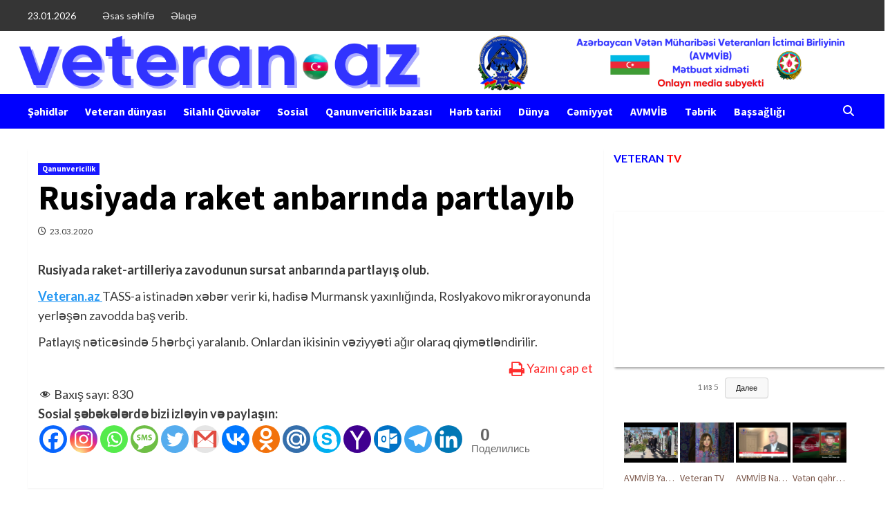

--- FILE ---
content_type: text/html; charset=UTF-8
request_url: https://veteran.az/?p=5087
body_size: 41819
content:
<!doctype html>
<html lang="ru-RU">
<head>
    <meta charset="UTF-8">
    <meta name="viewport" content="width=device-width, initial-scale=1">
    <link rel="profile" href="https://gmpg.org/xfn/11">
    <title>Rusiyada raket anbarında partlayıb &#8212; www.veteran.az</title>
<meta name='robots' content='max-image-preview:large' />
<link rel='dns-prefetch' href='//fonts.googleapis.com' />
<link rel="alternate" type="application/rss+xml" title="www.veteran.az &raquo; Лента" href="https://veteran.az/?feed=rss2" />
<link rel="alternate" type="application/rss+xml" title="www.veteran.az &raquo; Лента комментариев" href="https://veteran.az/?feed=comments-rss2" />
<link rel="alternate" title="oEmbed (JSON)" type="application/json+oembed" href="https://veteran.az/index.php?rest_route=%2Foembed%2F1.0%2Fembed&#038;url=https%3A%2F%2Fveteran.az%2F%3Fp%3D5087" />
<link rel="alternate" title="oEmbed (XML)" type="text/xml+oembed" href="https://veteran.az/index.php?rest_route=%2Foembed%2F1.0%2Fembed&#038;url=https%3A%2F%2Fveteran.az%2F%3Fp%3D5087&#038;format=xml" />
<style id='wp-img-auto-sizes-contain-inline-css' type='text/css'>
img:is([sizes=auto i],[sizes^="auto," i]){contain-intrinsic-size:3000px 1500px}
/*# sourceURL=wp-img-auto-sizes-contain-inline-css */
</style>
<link rel='stylesheet' id='latest-posts-block-fontawesome-front-css' href='https://veteran.az/wp-content/plugins/latest-posts-block-lite/src/assets/fontawesome/css/all.css?ver=1765403490' type='text/css' media='all' />
<link rel='stylesheet' id='latest-posts-block-frontend-block-style-css-css' href='https://veteran.az/wp-content/plugins/latest-posts-block-lite/dist/blocks.style.build.css?ver=7c338682ed8b7303a856772e8d4a7a27' type='text/css' media='all' />
<link rel='stylesheet' id='dashicons-css' href='https://veteran.az/wp-includes/css/dashicons.min.css?ver=7c338682ed8b7303a856772e8d4a7a27' type='text/css' media='all' />
<link rel='stylesheet' id='post-views-counter-frontend-css' href='https://veteran.az/wp-content/plugins/post-views-counter/css/frontend.css?ver=1.7.3' type='text/css' media='all' />
<link rel='stylesheet' id='h5ab-print-font-awesome-css' href='https://veteran.az/wp-content/plugins/print-post-and-page/css/font-awesome.min.css?ver=7c338682ed8b7303a856772e8d4a7a27' type='text/css' media='all' />
<link rel='stylesheet' id='h5ab-print-css-css' href='https://veteran.az/wp-content/plugins/print-post-and-page/css/h5ab-print.min.css?ver=7c338682ed8b7303a856772e8d4a7a27' type='text/css' media='all' />
<style id='wp-emoji-styles-inline-css' type='text/css'>

	img.wp-smiley, img.emoji {
		display: inline !important;
		border: none !important;
		box-shadow: none !important;
		height: 1em !important;
		width: 1em !important;
		margin: 0 0.07em !important;
		vertical-align: -0.1em !important;
		background: none !important;
		padding: 0 !important;
	}
/*# sourceURL=wp-emoji-styles-inline-css */
</style>
<style id='wp-block-library-inline-css' type='text/css'>
:root{--wp-block-synced-color:#7a00df;--wp-block-synced-color--rgb:122,0,223;--wp-bound-block-color:var(--wp-block-synced-color);--wp-editor-canvas-background:#ddd;--wp-admin-theme-color:#007cba;--wp-admin-theme-color--rgb:0,124,186;--wp-admin-theme-color-darker-10:#006ba1;--wp-admin-theme-color-darker-10--rgb:0,107,160.5;--wp-admin-theme-color-darker-20:#005a87;--wp-admin-theme-color-darker-20--rgb:0,90,135;--wp-admin-border-width-focus:2px}@media (min-resolution:192dpi){:root{--wp-admin-border-width-focus:1.5px}}.wp-element-button{cursor:pointer}:root .has-very-light-gray-background-color{background-color:#eee}:root .has-very-dark-gray-background-color{background-color:#313131}:root .has-very-light-gray-color{color:#eee}:root .has-very-dark-gray-color{color:#313131}:root .has-vivid-green-cyan-to-vivid-cyan-blue-gradient-background{background:linear-gradient(135deg,#00d084,#0693e3)}:root .has-purple-crush-gradient-background{background:linear-gradient(135deg,#34e2e4,#4721fb 50%,#ab1dfe)}:root .has-hazy-dawn-gradient-background{background:linear-gradient(135deg,#faaca8,#dad0ec)}:root .has-subdued-olive-gradient-background{background:linear-gradient(135deg,#fafae1,#67a671)}:root .has-atomic-cream-gradient-background{background:linear-gradient(135deg,#fdd79a,#004a59)}:root .has-nightshade-gradient-background{background:linear-gradient(135deg,#330968,#31cdcf)}:root .has-midnight-gradient-background{background:linear-gradient(135deg,#020381,#2874fc)}:root{--wp--preset--font-size--normal:16px;--wp--preset--font-size--huge:42px}.has-regular-font-size{font-size:1em}.has-larger-font-size{font-size:2.625em}.has-normal-font-size{font-size:var(--wp--preset--font-size--normal)}.has-huge-font-size{font-size:var(--wp--preset--font-size--huge)}.has-text-align-center{text-align:center}.has-text-align-left{text-align:left}.has-text-align-right{text-align:right}.has-fit-text{white-space:nowrap!important}#end-resizable-editor-section{display:none}.aligncenter{clear:both}.items-justified-left{justify-content:flex-start}.items-justified-center{justify-content:center}.items-justified-right{justify-content:flex-end}.items-justified-space-between{justify-content:space-between}.screen-reader-text{border:0;clip-path:inset(50%);height:1px;margin:-1px;overflow:hidden;padding:0;position:absolute;width:1px;word-wrap:normal!important}.screen-reader-text:focus{background-color:#ddd;clip-path:none;color:#444;display:block;font-size:1em;height:auto;left:5px;line-height:normal;padding:15px 23px 14px;text-decoration:none;top:5px;width:auto;z-index:100000}html :where(.has-border-color){border-style:solid}html :where([style*=border-top-color]){border-top-style:solid}html :where([style*=border-right-color]){border-right-style:solid}html :where([style*=border-bottom-color]){border-bottom-style:solid}html :where([style*=border-left-color]){border-left-style:solid}html :where([style*=border-width]){border-style:solid}html :where([style*=border-top-width]){border-top-style:solid}html :where([style*=border-right-width]){border-right-style:solid}html :where([style*=border-bottom-width]){border-bottom-style:solid}html :where([style*=border-left-width]){border-left-style:solid}html :where(img[class*=wp-image-]){height:auto;max-width:100%}:where(figure){margin:0 0 1em}html :where(.is-position-sticky){--wp-admin--admin-bar--position-offset:var(--wp-admin--admin-bar--height,0px)}@media screen and (max-width:600px){html :where(.is-position-sticky){--wp-admin--admin-bar--position-offset:0px}}

/*# sourceURL=wp-block-library-inline-css */
</style><style id='wp-block-paragraph-inline-css' type='text/css'>
.is-small-text{font-size:.875em}.is-regular-text{font-size:1em}.is-large-text{font-size:2.25em}.is-larger-text{font-size:3em}.has-drop-cap:not(:focus):first-letter{float:left;font-size:8.4em;font-style:normal;font-weight:100;line-height:.68;margin:.05em .1em 0 0;text-transform:uppercase}body.rtl .has-drop-cap:not(:focus):first-letter{float:none;margin-left:.1em}p.has-drop-cap.has-background{overflow:hidden}:root :where(p.has-background){padding:1.25em 2.375em}:where(p.has-text-color:not(.has-link-color)) a{color:inherit}p.has-text-align-left[style*="writing-mode:vertical-lr"],p.has-text-align-right[style*="writing-mode:vertical-rl"]{rotate:180deg}
/*# sourceURL=https://veteran.az/wp-includes/blocks/paragraph/style.min.css */
</style>
<style id='global-styles-inline-css' type='text/css'>
:root{--wp--preset--aspect-ratio--square: 1;--wp--preset--aspect-ratio--4-3: 4/3;--wp--preset--aspect-ratio--3-4: 3/4;--wp--preset--aspect-ratio--3-2: 3/2;--wp--preset--aspect-ratio--2-3: 2/3;--wp--preset--aspect-ratio--16-9: 16/9;--wp--preset--aspect-ratio--9-16: 9/16;--wp--preset--color--black: #000000;--wp--preset--color--cyan-bluish-gray: #abb8c3;--wp--preset--color--white: #ffffff;--wp--preset--color--pale-pink: #f78da7;--wp--preset--color--vivid-red: #cf2e2e;--wp--preset--color--luminous-vivid-orange: #ff6900;--wp--preset--color--luminous-vivid-amber: #fcb900;--wp--preset--color--light-green-cyan: #7bdcb5;--wp--preset--color--vivid-green-cyan: #00d084;--wp--preset--color--pale-cyan-blue: #8ed1fc;--wp--preset--color--vivid-cyan-blue: #0693e3;--wp--preset--color--vivid-purple: #9b51e0;--wp--preset--gradient--vivid-cyan-blue-to-vivid-purple: linear-gradient(135deg,rgb(6,147,227) 0%,rgb(155,81,224) 100%);--wp--preset--gradient--light-green-cyan-to-vivid-green-cyan: linear-gradient(135deg,rgb(122,220,180) 0%,rgb(0,208,130) 100%);--wp--preset--gradient--luminous-vivid-amber-to-luminous-vivid-orange: linear-gradient(135deg,rgb(252,185,0) 0%,rgb(255,105,0) 100%);--wp--preset--gradient--luminous-vivid-orange-to-vivid-red: linear-gradient(135deg,rgb(255,105,0) 0%,rgb(207,46,46) 100%);--wp--preset--gradient--very-light-gray-to-cyan-bluish-gray: linear-gradient(135deg,rgb(238,238,238) 0%,rgb(169,184,195) 100%);--wp--preset--gradient--cool-to-warm-spectrum: linear-gradient(135deg,rgb(74,234,220) 0%,rgb(151,120,209) 20%,rgb(207,42,186) 40%,rgb(238,44,130) 60%,rgb(251,105,98) 80%,rgb(254,248,76) 100%);--wp--preset--gradient--blush-light-purple: linear-gradient(135deg,rgb(255,206,236) 0%,rgb(152,150,240) 100%);--wp--preset--gradient--blush-bordeaux: linear-gradient(135deg,rgb(254,205,165) 0%,rgb(254,45,45) 50%,rgb(107,0,62) 100%);--wp--preset--gradient--luminous-dusk: linear-gradient(135deg,rgb(255,203,112) 0%,rgb(199,81,192) 50%,rgb(65,88,208) 100%);--wp--preset--gradient--pale-ocean: linear-gradient(135deg,rgb(255,245,203) 0%,rgb(182,227,212) 50%,rgb(51,167,181) 100%);--wp--preset--gradient--electric-grass: linear-gradient(135deg,rgb(202,248,128) 0%,rgb(113,206,126) 100%);--wp--preset--gradient--midnight: linear-gradient(135deg,rgb(2,3,129) 0%,rgb(40,116,252) 100%);--wp--preset--font-size--small: 13px;--wp--preset--font-size--medium: 20px;--wp--preset--font-size--large: 36px;--wp--preset--font-size--x-large: 42px;--wp--preset--spacing--20: 0.44rem;--wp--preset--spacing--30: 0.67rem;--wp--preset--spacing--40: 1rem;--wp--preset--spacing--50: 1.5rem;--wp--preset--spacing--60: 2.25rem;--wp--preset--spacing--70: 3.38rem;--wp--preset--spacing--80: 5.06rem;--wp--preset--shadow--natural: 6px 6px 9px rgba(0, 0, 0, 0.2);--wp--preset--shadow--deep: 12px 12px 50px rgba(0, 0, 0, 0.4);--wp--preset--shadow--sharp: 6px 6px 0px rgba(0, 0, 0, 0.2);--wp--preset--shadow--outlined: 6px 6px 0px -3px rgb(255, 255, 255), 6px 6px rgb(0, 0, 0);--wp--preset--shadow--crisp: 6px 6px 0px rgb(0, 0, 0);}:where(.is-layout-flex){gap: 0.5em;}:where(.is-layout-grid){gap: 0.5em;}body .is-layout-flex{display: flex;}.is-layout-flex{flex-wrap: wrap;align-items: center;}.is-layout-flex > :is(*, div){margin: 0;}body .is-layout-grid{display: grid;}.is-layout-grid > :is(*, div){margin: 0;}:where(.wp-block-columns.is-layout-flex){gap: 2em;}:where(.wp-block-columns.is-layout-grid){gap: 2em;}:where(.wp-block-post-template.is-layout-flex){gap: 1.25em;}:where(.wp-block-post-template.is-layout-grid){gap: 1.25em;}.has-black-color{color: var(--wp--preset--color--black) !important;}.has-cyan-bluish-gray-color{color: var(--wp--preset--color--cyan-bluish-gray) !important;}.has-white-color{color: var(--wp--preset--color--white) !important;}.has-pale-pink-color{color: var(--wp--preset--color--pale-pink) !important;}.has-vivid-red-color{color: var(--wp--preset--color--vivid-red) !important;}.has-luminous-vivid-orange-color{color: var(--wp--preset--color--luminous-vivid-orange) !important;}.has-luminous-vivid-amber-color{color: var(--wp--preset--color--luminous-vivid-amber) !important;}.has-light-green-cyan-color{color: var(--wp--preset--color--light-green-cyan) !important;}.has-vivid-green-cyan-color{color: var(--wp--preset--color--vivid-green-cyan) !important;}.has-pale-cyan-blue-color{color: var(--wp--preset--color--pale-cyan-blue) !important;}.has-vivid-cyan-blue-color{color: var(--wp--preset--color--vivid-cyan-blue) !important;}.has-vivid-purple-color{color: var(--wp--preset--color--vivid-purple) !important;}.has-black-background-color{background-color: var(--wp--preset--color--black) !important;}.has-cyan-bluish-gray-background-color{background-color: var(--wp--preset--color--cyan-bluish-gray) !important;}.has-white-background-color{background-color: var(--wp--preset--color--white) !important;}.has-pale-pink-background-color{background-color: var(--wp--preset--color--pale-pink) !important;}.has-vivid-red-background-color{background-color: var(--wp--preset--color--vivid-red) !important;}.has-luminous-vivid-orange-background-color{background-color: var(--wp--preset--color--luminous-vivid-orange) !important;}.has-luminous-vivid-amber-background-color{background-color: var(--wp--preset--color--luminous-vivid-amber) !important;}.has-light-green-cyan-background-color{background-color: var(--wp--preset--color--light-green-cyan) !important;}.has-vivid-green-cyan-background-color{background-color: var(--wp--preset--color--vivid-green-cyan) !important;}.has-pale-cyan-blue-background-color{background-color: var(--wp--preset--color--pale-cyan-blue) !important;}.has-vivid-cyan-blue-background-color{background-color: var(--wp--preset--color--vivid-cyan-blue) !important;}.has-vivid-purple-background-color{background-color: var(--wp--preset--color--vivid-purple) !important;}.has-black-border-color{border-color: var(--wp--preset--color--black) !important;}.has-cyan-bluish-gray-border-color{border-color: var(--wp--preset--color--cyan-bluish-gray) !important;}.has-white-border-color{border-color: var(--wp--preset--color--white) !important;}.has-pale-pink-border-color{border-color: var(--wp--preset--color--pale-pink) !important;}.has-vivid-red-border-color{border-color: var(--wp--preset--color--vivid-red) !important;}.has-luminous-vivid-orange-border-color{border-color: var(--wp--preset--color--luminous-vivid-orange) !important;}.has-luminous-vivid-amber-border-color{border-color: var(--wp--preset--color--luminous-vivid-amber) !important;}.has-light-green-cyan-border-color{border-color: var(--wp--preset--color--light-green-cyan) !important;}.has-vivid-green-cyan-border-color{border-color: var(--wp--preset--color--vivid-green-cyan) !important;}.has-pale-cyan-blue-border-color{border-color: var(--wp--preset--color--pale-cyan-blue) !important;}.has-vivid-cyan-blue-border-color{border-color: var(--wp--preset--color--vivid-cyan-blue) !important;}.has-vivid-purple-border-color{border-color: var(--wp--preset--color--vivid-purple) !important;}.has-vivid-cyan-blue-to-vivid-purple-gradient-background{background: var(--wp--preset--gradient--vivid-cyan-blue-to-vivid-purple) !important;}.has-light-green-cyan-to-vivid-green-cyan-gradient-background{background: var(--wp--preset--gradient--light-green-cyan-to-vivid-green-cyan) !important;}.has-luminous-vivid-amber-to-luminous-vivid-orange-gradient-background{background: var(--wp--preset--gradient--luminous-vivid-amber-to-luminous-vivid-orange) !important;}.has-luminous-vivid-orange-to-vivid-red-gradient-background{background: var(--wp--preset--gradient--luminous-vivid-orange-to-vivid-red) !important;}.has-very-light-gray-to-cyan-bluish-gray-gradient-background{background: var(--wp--preset--gradient--very-light-gray-to-cyan-bluish-gray) !important;}.has-cool-to-warm-spectrum-gradient-background{background: var(--wp--preset--gradient--cool-to-warm-spectrum) !important;}.has-blush-light-purple-gradient-background{background: var(--wp--preset--gradient--blush-light-purple) !important;}.has-blush-bordeaux-gradient-background{background: var(--wp--preset--gradient--blush-bordeaux) !important;}.has-luminous-dusk-gradient-background{background: var(--wp--preset--gradient--luminous-dusk) !important;}.has-pale-ocean-gradient-background{background: var(--wp--preset--gradient--pale-ocean) !important;}.has-electric-grass-gradient-background{background: var(--wp--preset--gradient--electric-grass) !important;}.has-midnight-gradient-background{background: var(--wp--preset--gradient--midnight) !important;}.has-small-font-size{font-size: var(--wp--preset--font-size--small) !important;}.has-medium-font-size{font-size: var(--wp--preset--font-size--medium) !important;}.has-large-font-size{font-size: var(--wp--preset--font-size--large) !important;}.has-x-large-font-size{font-size: var(--wp--preset--font-size--x-large) !important;}
/*# sourceURL=global-styles-inline-css */
</style>

<style id='classic-theme-styles-inline-css' type='text/css'>
/*! This file is auto-generated */
.wp-block-button__link{color:#fff;background-color:#32373c;border-radius:9999px;box-shadow:none;text-decoration:none;padding:calc(.667em + 2px) calc(1.333em + 2px);font-size:1.125em}.wp-block-file__button{background:#32373c;color:#fff;text-decoration:none}
/*# sourceURL=/wp-includes/css/classic-themes.min.css */
</style>
<link rel='stylesheet' id='super-rss-reader-css' href='https://veteran.az/wp-content/plugins/super-rss-reader/public/css/style.min.css?ver=5.4' type='text/css' media='all' />
<link rel='stylesheet' id='covernews-icons-css' href='https://veteran.az/wp-content/themes/covernews/assets/covernews-icons/style.css?ver=7c338682ed8b7303a856772e8d4a7a27' type='text/css' media='all' />
<link rel='stylesheet' id='bootstrap-css' href='https://veteran.az/wp-content/themes/covernews/assets/bootstrap/css/bootstrap.min.css?ver=7c338682ed8b7303a856772e8d4a7a27' type='text/css' media='all' />
<link rel='stylesheet' id='covernews-google-fonts-css' href='https://fonts.googleapis.com/css?family=Source%20Sans%20Pro:400,700|Lato:400,700&#038;subset=latin,latin-ext' type='text/css' media='all' />
<link rel='stylesheet' id='covernews-style-css' href='https://veteran.az/wp-content/themes/covernews/style.min.css?ver=4.5.4' type='text/css' media='all' />
<link rel='stylesheet' id='heateor_sss_frontend_css-css' href='https://veteran.az/wp-content/plugins/sassy-social-share/public/css/sassy-social-share-public.css?ver=3.3.79' type='text/css' media='all' />
<style id='heateor_sss_frontend_css-inline-css' type='text/css'>
.heateor_sss_button_instagram span.heateor_sss_svg,a.heateor_sss_instagram span.heateor_sss_svg{background:radial-gradient(circle at 30% 107%,#fdf497 0,#fdf497 5%,#fd5949 45%,#d6249f 60%,#285aeb 90%)}.heateor_sss_horizontal_sharing .heateor_sss_svg,.heateor_sss_standard_follow_icons_container .heateor_sss_svg{color:#fff;border-width:0px;border-style:solid;border-color:transparent}.heateor_sss_horizontal_sharing .heateorSssTCBackground{color:#666}.heateor_sss_horizontal_sharing span.heateor_sss_svg:hover,.heateor_sss_standard_follow_icons_container span.heateor_sss_svg:hover{border-color:transparent;}.heateor_sss_vertical_sharing span.heateor_sss_svg,.heateor_sss_floating_follow_icons_container span.heateor_sss_svg{color:#fff;border-width:0px;border-style:solid;border-color:transparent;}.heateor_sss_vertical_sharing .heateorSssTCBackground{color:#666;}.heateor_sss_vertical_sharing span.heateor_sss_svg:hover,.heateor_sss_floating_follow_icons_container span.heateor_sss_svg:hover{border-color:transparent;}@media screen and (max-width:783px) {.heateor_sss_vertical_sharing{display:none!important}}
/*# sourceURL=heateor_sss_frontend_css-inline-css */
</style>
<script type="text/javascript" src="https://veteran.az/wp-includes/js/jquery/jquery.min.js?ver=3.7.1" id="jquery-core-js"></script>
<script type="text/javascript" src="https://veteran.az/wp-includes/js/jquery/jquery-migrate.min.js?ver=3.4.1" id="jquery-migrate-js"></script>
<script type="text/javascript" src="https://veteran.az/wp-content/plugins/super-rss-reader/public/js/jquery.easy-ticker.min.js?ver=5.4" id="jquery-easy-ticker-js"></script>
<script type="text/javascript" src="https://veteran.az/wp-content/plugins/super-rss-reader/public/js/script.min.js?ver=5.4" id="super-rss-reader-js"></script>
<link rel="https://api.w.org/" href="https://veteran.az/index.php?rest_route=/" /><link rel="alternate" title="JSON" type="application/json" href="https://veteran.az/index.php?rest_route=/wp/v2/posts/5087" /><link rel="canonical" href="https://veteran.az/?p=5087" />
        <style type="text/css">
                        body .masthead-banner.data-bg:before {
                background: rgba(0,0,0,0);
            }
                        .site-title,
            .site-description {
                position: absolute;
                clip: rect(1px, 1px, 1px, 1px);
                display: none;
            }

                    @media (min-width: 768px){
            .elementor-default .elementor-section.elementor-section-full_width > .elementor-container,
            .elementor-page .elementor-section.elementor-section-full_width > .elementor-container,
            .elementor-default .elementor-section.elementor-section-boxed > .elementor-container,
            .elementor-page .elementor-section.elementor-section-boxed > .elementor-container {
                max-width: 730px;
            }
        }
        @media (min-width: 992px){
            .elementor-default .elementor-section.elementor-section-full_width > .elementor-container,
            .elementor-page .elementor-section.elementor-section-full_width > .elementor-container,
            .elementor-default .elementor-section.elementor-section-boxed > .elementor-container,
            .elementor-page .elementor-section.elementor-section-boxed > .elementor-container {
                max-width: 950px;
            }
        }
        @media only screen and (min-width: 1401px){
            .elementor-default .elementor-section.elementor-section-full_width > .elementor-container,
            .elementor-page .elementor-section.elementor-section-full_width > .elementor-container,
            .elementor-default .elementor-section.elementor-section-boxed > .elementor-container,
            .elementor-page .elementor-section.elementor-section-boxed > .elementor-container {
                max-width: 1180px;
            }
        }
        @media only screen and (min-width: 1200px) and (max-width: 1400px){
            .elementor-default .elementor-section.elementor-section-full_width > .elementor-container,
            .elementor-page .elementor-section.elementor-section-full_width > .elementor-container,
            .elementor-default .elementor-section.elementor-section-boxed > .elementor-container,
            .elementor-page .elementor-section.elementor-section-boxed > .elementor-container {
                max-width: 1160px;
            }
        }
        @media (min-width: 1680px){            
            .elementor-default .elementor-section.elementor-section-full_width > .elementor-container,
            .elementor-page .elementor-section.elementor-section-full_width > .elementor-container,
            .elementor-default .elementor-section.elementor-section-boxed > .elementor-container,
            .elementor-page .elementor-section.elementor-section-boxed > .elementor-container {
                max-width: 1580px;
            }
        }
        
        .align-content-left .elementor-section-stretched,
        .align-content-right .elementor-section-stretched {
            max-width: 100%;
            left: 0 !important;
        }


        </style>
        <style type="text/css" id="custom-background-css">
body.custom-background { background-color: #ffffff; }
</style>
	<link rel='stylesheet' id='yotu-style-css' href='https://veteran.az/wp-content/plugins/yotuwp-easy-youtube-embed/assets/css/frontend.min.css?ver=1.3.14' type='text/css' media='all' />
<link rel='stylesheet' id='yotu-icons-css' href='https://veteran.az/wp-content/plugins/yotuwp-easy-youtube-embed/assets/css/icons.min.css?ver=1.3.14' type='text/css' media='all' />
</head>

<body data-rsssl=1 class="wp-singular post-template-default single single-post postid-5087 single-format-standard custom-background wp-embed-responsive wp-theme-covernews default-content-layout scrollup-sticky-header aft-sticky-header aft-sticky-sidebar default aft-main-banner-slider-editors-picks-trending single-content-mode-default header-image-default align-content-left aft-and">


<div id="page" class="site">
    <a class="skip-link screen-reader-text" href="#content">Перейти к содержимому</a>

<div class="header-layout-1">
            <div class="top-masthead">

            <div class="container">
                <div class="row">
                                            <div class="col-xs-12 col-sm-12 col-md-8 device-center">
                                                            <span class="topbar-date">
                                    23.01.2026                                </span>

                            
                            <div class="top-navigation"><ul id="top-menu" class="menu"><li id="menu-item-516" class="menu-item menu-item-type-custom menu-item-object-custom menu-item-home menu-item-516"><a href="https://veteran.az">Əsas səhifə</a></li>
<li id="menu-item-514" class="menu-item menu-item-type-post_type menu-item-object-page menu-item-514"><a href="https://veteran.az/?page_id=511">Əlaqə</a></li>
</ul></div>                        </div>
                                                        </div>
            </div>
        </div> <!--    Topbar Ends-->
        <header id="masthead" class="site-header">
                <div class="masthead-banner data-bg" data-background="https://veteran.az/wp-content/uploads/2023/07/veteran.az_yeni.png">
            <div class="container">
                <div class="row">
                    <div class="col-md-4">
                        <div class="site-branding">
                                                            <p class="site-title font-family-1">
                                    <a href="https://veteran.az/" rel="home">www.veteran.az</a>
                                </p>
                            
                                                            <p class="site-description">Döyüşçülərin saytı</p>
                                                    </div>
                    </div>
                    <div class="col-md-8">
                                            </div>
                </div>
            </div>
        </div>
        <nav id="site-navigation" class="main-navigation">
            <div class="container">
                <div class="row">
                    <div class="kol-12">
                        <div class="navigation-container">

                            <div class="main-navigation-container-items-wrapper">

                                <span class="toggle-menu" aria-controls="primary-menu" aria-expanded="false">
                                    <a href="javascript:void(0)" class="aft-void-menu">
                                        <span class="screen-reader-text">Основное меню</span>
                                        <i class="ham"></i>
                                    </a>
                                </span>
                                <span class="af-mobile-site-title-wrap">
                                                                        <p class="site-title font-family-1">
                                        <a href="https://veteran.az/" rel="home">www.veteran.az</a>
                                    </p>
                                </span>
                                <div class="menu main-menu"><ul id="primary-menu" class="menu"><li id="menu-item-20603" class="menu-item menu-item-type-taxonomy menu-item-object-category menu-item-20603"><a href="https://veteran.az/?cat=16">Şəhidlər</a></li>
<li id="menu-item-137" class="menu-item menu-item-type-taxonomy menu-item-object-category menu-item-137"><a href="https://veteran.az/?cat=12">Veteran dünyası</a></li>
<li id="menu-item-136" class="menu-item menu-item-type-taxonomy menu-item-object-category menu-item-136"><a href="https://veteran.az/?cat=9">Silahlı Qüvvələr</a></li>
<li id="menu-item-134" class="menu-item menu-item-type-taxonomy menu-item-object-category menu-item-134"><a href="https://veteran.az/?cat=5">Sosial</a></li>
<li id="menu-item-646" class="menu-item menu-item-type-taxonomy menu-item-object-category current-post-ancestor current-menu-parent current-post-parent menu-item-646"><a href="https://veteran.az/?cat=1">Qanunvericilik bazası</a></li>
<li id="menu-item-135" class="menu-item menu-item-type-taxonomy menu-item-object-category menu-item-135"><a href="https://veteran.az/?cat=4">Hərb tarixi</a></li>
<li id="menu-item-132" class="menu-item menu-item-type-taxonomy menu-item-object-category menu-item-132"><a href="https://veteran.az/?cat=7">Dünya</a></li>
<li id="menu-item-133" class="menu-item menu-item-type-taxonomy menu-item-object-category menu-item-133"><a href="https://veteran.az/?cat=6">Cəmiyyət</a></li>
<li id="menu-item-138" class="menu-item menu-item-type-taxonomy menu-item-object-category menu-item-138"><a href="https://veteran.az/?cat=10">AVMVİB</a></li>
<li id="menu-item-139" class="menu-item menu-item-type-taxonomy menu-item-object-category menu-item-139"><a href="https://veteran.az/?cat=13">Təbrik</a></li>
<li id="menu-item-140" class="menu-item menu-item-type-taxonomy menu-item-object-category menu-item-140"><a href="https://veteran.az/?cat=11">Başsağlığı</a></li>
</ul></div>                            </div>
                            <div class="cart-search">

                                <div class="af-search-wrap">
                                    <div class="search-overlay">
                                        <a href="#" title="Search" class="search-icon">
                                            <i class="fa fa-search"></i>
                                        </a>
                                        <div class="af-search-form">
                                            <form role="search" method="get" class="search-form" action="https://veteran.az/">
				<label>
					<span class="screen-reader-text">Найти:</span>
					<input type="search" class="search-field" placeholder="Поиск&hellip;" value="" name="s" />
				</label>
				<input type="submit" class="search-submit" value="Поиск" />
			</form>                                        </div>
                                    </div>
                                </div>
                            </div>


                        </div>
                    </div>
                </div>
            </div>
        </nav>
    </header>
</div>

    <div id="content" class="container">
        <div class="section-block-upper row">
                <div id="primary" class="content-area">
                    <main id="main" class="site-main">

                                                    <article id="post-5087" class="af-single-article post-5087 post type-post status-publish format-standard hentry category-qanunvericilik">
                                <div class="entry-content-wrap">
                                    <header class="entry-header">

    <div class="header-details-wrapper">
        <div class="entry-header-details">
                            <div class="figure-categories figure-categories-bg">
                                        <ul class="cat-links"><li class="meta-category">
                             <a class="covernews-categories category-color-1" href="https://veteran.az/?cat=1" alt="Посмотреть все записи в Qanunvericilik"> 
                                 Qanunvericilik
                             </a>
                        </li></ul>                </div>
                        <h1 class="entry-title">Rusiyada raket anbarında partlayıb</h1>
            
                
        <span class="author-links">
           
                         <span class="item-metadata posts-date">
    <i class="far fa-clock"></i>
    <a href="https://veteran.az/?m=202003"> 
        23.03.2020        </a>
</span>
                </span>
                        

                    </div>
    </div>

        <div class="aft-post-thumbnail-wrapper">    
            </div>
    </header><!-- .entry-header -->                                    

    <div class="entry-content">
        
<p><strong>Rusiyada raket-artilleriya zavodunun sursat anbarında partlayış olub.</strong></p>



<p><a href="https://azvision.az/"><strong>Veteran.az&nbsp;</strong></a>TASS-a istinadən xəbər verir ki, hadisə Murmansk yaxınlığında, Roslyakovo mikrorayonunda yerləşən zavodda baş verib.</p>



<p>Patlayış nəticəsində 5 hərbçi yaralanıb. Onlardan ikisinin vəziyyəti ağır olaraq qiymətləndirilir. </p>
<div class="h5ab-print-button-container"><div class="h5ab-print-button h5ab-print-button-right" style="cursor: pointer; color: #ff2d2d"><i class="fa fa-print fa-lg"></i>
							<span>Yazını çap et</span></div></div><div class="post-views content-post post-5087 entry-meta load-static">
				<span class="post-views-icon dashicons dashicons-visibility"></span> <span class="post-views-label">Baxış sayı:</span> <span class="post-views-count">830</span>
			</div><div class='heateorSssClear'></div><div  class='heateor_sss_sharing_container heateor_sss_horizontal_sharing' data-heateor-sss-href='https://veteran.az/?p=5087'><div class='heateor_sss_sharing_title' style="font-weight:bold" >Sosial şəbəkələrdə bizi izləyin və paylaşın:</div><div class="heateor_sss_sharing_ul"><a aria-label="Facebook" class="heateor_sss_facebook" href="https://www.facebook.com/sharer/sharer.php?u=https%3A%2F%2Fveteran.az%2F%3Fp%3D5087" title="Facebook" rel="nofollow noopener" target="_blank" style="font-size:32px!important;box-shadow:none;display:inline-block;vertical-align:middle"><span class="heateor_sss_svg" style="background-color:#0765FE;width:40px;height:40px;border-radius:999px;display:inline-block;opacity:1;float:left;font-size:32px;box-shadow:none;display:inline-block;font-size:16px;padding:0 4px;vertical-align:middle;background-repeat:repeat;overflow:hidden;padding:0;cursor:pointer;box-sizing:content-box"><svg style="display:block;border-radius:999px;" focusable="false" aria-hidden="true" xmlns="http://www.w3.org/2000/svg" width="100%" height="100%" viewBox="0 0 32 32"><path fill="#fff" d="M28 16c0-6.627-5.373-12-12-12S4 9.373 4 16c0 5.628 3.875 10.35 9.101 11.647v-7.98h-2.474V16H13.1v-1.58c0-4.085 1.849-5.978 5.859-5.978.76 0 2.072.15 2.608.298v3.325c-.283-.03-.775-.045-1.386-.045-1.967 0-2.728.745-2.728 2.683V16h3.92l-.673 3.667h-3.247v8.245C23.395 27.195 28 22.135 28 16Z"></path></svg></span><span class="heateor_sss_square_count heateor_sss_facebook_count">&nbsp;</span></a><a aria-label="Instagram" class="heateor_sss_button_instagram" href="https://www.instagram.com/" title="Instagram" rel="nofollow noopener" target="_blank" style="font-size:32px!important;box-shadow:none;display:inline-block;vertical-align:middle"><span class="heateor_sss_svg" style="background-color:#53beee;width:40px;height:40px;border-radius:999px;display:inline-block;opacity:1;float:left;font-size:32px;box-shadow:none;display:inline-block;font-size:16px;padding:0 4px;vertical-align:middle;background-repeat:repeat;overflow:hidden;padding:0;cursor:pointer;box-sizing:content-box"><svg style="display:block;border-radius:999px;" version="1.1" viewBox="-10 -10 148 148" width="100%" height="100%" xml:space="preserve" xmlns="http://www.w3.org/2000/svg" xmlns:xlink="http://www.w3.org/1999/xlink"><g><g><path d="M86,112H42c-14.336,0-26-11.663-26-26V42c0-14.337,11.664-26,26-26h44c14.337,0,26,11.663,26,26v44 C112,100.337,100.337,112,86,112z M42,24c-9.925,0-18,8.074-18,18v44c0,9.925,8.075,18,18,18h44c9.926,0,18-8.075,18-18V42 c0-9.926-8.074-18-18-18H42z" fill="#fff"></path></g><g><path d="M64,88c-13.234,0-24-10.767-24-24c0-13.234,10.766-24,24-24s24,10.766,24,24C88,77.233,77.234,88,64,88z M64,48c-8.822,0-16,7.178-16,16s7.178,16,16,16c8.822,0,16-7.178,16-16S72.822,48,64,48z" fill="#fff"></path></g><g><circle cx="89.5" cy="38.5" fill="#fff" r="5.5"></circle></g></g></svg></span><span class="heateor_sss_square_count heateor_sss_instagram_count">&nbsp;</span></a><a aria-label="Whatsapp" class="heateor_sss_whatsapp" href="https://api.whatsapp.com/send?text=Rusiyada%20raket%20anbar%C4%B1nda%20partlay%C4%B1b%20https%3A%2F%2Fveteran.az%2F%3Fp%3D5087" title="Whatsapp" rel="nofollow noopener" target="_blank" style="font-size:32px!important;box-shadow:none;display:inline-block;vertical-align:middle"><span class="heateor_sss_svg" style="background-color:#55eb4c;width:40px;height:40px;border-radius:999px;display:inline-block;opacity:1;float:left;font-size:32px;box-shadow:none;display:inline-block;font-size:16px;padding:0 4px;vertical-align:middle;background-repeat:repeat;overflow:hidden;padding:0;cursor:pointer;box-sizing:content-box"><svg style="display:block;border-radius:999px;" focusable="false" aria-hidden="true" xmlns="http://www.w3.org/2000/svg" width="100%" height="100%" viewBox="-6 -5 40 40"><path class="heateor_sss_svg_stroke heateor_sss_no_fill" stroke="#fff" stroke-width="2" fill="none" d="M 11.579798566743314 24.396926207859085 A 10 10 0 1 0 6.808479557110079 20.73576436351046"></path><path d="M 7 19 l -1 6 l 6 -1" class="heateor_sss_no_fill heateor_sss_svg_stroke" stroke="#fff" stroke-width="2" fill="none"></path><path d="M 10 10 q -1 8 8 11 c 5 -1 0 -6 -1 -3 q -4 -3 -5 -5 c 4 -2 -1 -5 -1 -4" fill="#fff"></path></svg></span><span class="heateor_sss_square_count heateor_sss_whatsapp_count">&nbsp;</span></a><a aria-label="SMS" class="heateor_sss_button_sms" href="sms:?&body=Rusiyada%20raket%20anbar%C4%B1nda%20partlay%C4%B1b%20https%3A%2F%2Fveteran.az%2F%3Fp%3D5087" title="SMS" rel="nofollow noopener" style="font-size:32px!important;box-shadow:none;display:inline-block;vertical-align:middle"><span class="heateor_sss_svg heateor_sss_s__default heateor_sss_s_sms" style="background-color:#6ebe45;width:40px;height:40px;border-radius:999px;display:inline-block;opacity:1;float:left;font-size:32px;box-shadow:none;display:inline-block;font-size:16px;padding:0 4px;vertical-align:middle;background-repeat:repeat;overflow:hidden;padding:0;cursor:pointer;box-sizing:content-box"><svg style="display:block;border-radius:999px;" focusable="false" aria-hidden="true" xmlns="http://www.w3.org/2000/svg" width="100%" height="100%" viewBox="0 0 32 32"><path fill="#fff" d="M16 3.543c-7.177 0-13 4.612-13 10.294 0 3.35 2.027 6.33 5.16 8.21 1.71 1.565 1.542 4.08-.827 6.41 2.874 0 7.445-1.698 8.462-4.34H16c7.176 0 13-4.605 13-10.285s-5.824-10.29-13-10.29zM9.045 17.376c-.73 0-1.45-.19-1.81-.388l.294-1.194c.384.2.98.398 1.6.398.66 0 1.01-.275 1.01-.692 0-.398-.302-.625-1.07-.9-1.06-.37-1.753-.957-1.753-1.886 0-1.09.91-1.924 2.415-1.924.72 0 1.25.152 1.63.322l-.322 1.166a3.037 3.037 0 0 0-1.336-.303c-.625 0-.93.284-.93.616 0 .41.36.59 1.186.9 1.127.42 1.658 1.01 1.658 1.91.003 1.07-.822 1.98-2.575 1.98zm9.053-.095l-.095-2.44a72.993 72.993 0 0 1-.057-2.626h-.028a35.41 35.41 0 0 1-.71 2.475l-.778 2.49h-1.128l-.682-2.473a29.602 29.602 0 0 1-.578-2.493h-.02c-.037.863-.065 1.85-.112 2.645l-.114 2.425H12.46l.407-6.386h1.924l.63 2.13c.2.74.397 1.536.54 2.285h.027a52.9 52.9 0 0 1 .607-2.293l.683-2.12h1.886l.35 6.386H18.1zm4.09.1c-.73 0-1.45-.19-1.81-.39l.293-1.194c.39.2.99.398 1.605.398.663 0 1.014-.275 1.014-.692 0-.396-.305-.623-1.07-.9-1.064-.37-1.755-.955-1.755-1.884 0-1.09.91-1.924 2.416-1.924.72 0 1.25.153 1.63.323l-.322 1.166a3.038 3.038 0 0 0-1.337-.303c-.625 0-.93.284-.93.616 0 .408.36.588 1.186.9 1.127.42 1.658 1.006 1.658 1.906.002 1.07-.823 1.98-2.576 1.98z"></path></svg></span><span class="heateor_sss_square_count heateor_sss_SMS_count">&nbsp;</span></a><a aria-label="Twitter" class="heateor_sss_button_twitter" href="https://twitter.com/intent/tweet?text=Rusiyada%20raket%20anbar%C4%B1nda%20partlay%C4%B1b&url=https%3A%2F%2Fveteran.az%2F%3Fp%3D5087" title="Twitter" rel="nofollow noopener" target="_blank" style="font-size:32px!important;box-shadow:none;display:inline-block;vertical-align:middle"><span class="heateor_sss_svg heateor_sss_s__default heateor_sss_s_twitter" style="background-color:#55acee;width:40px;height:40px;border-radius:999px;display:inline-block;opacity:1;float:left;font-size:32px;box-shadow:none;display:inline-block;font-size:16px;padding:0 4px;vertical-align:middle;background-repeat:repeat;overflow:hidden;padding:0;cursor:pointer;box-sizing:content-box"><svg style="display:block;border-radius:999px;" focusable="false" aria-hidden="true" xmlns="http://www.w3.org/2000/svg" width="100%" height="100%" viewBox="-4 -4 39 39"><path d="M28 8.557a9.913 9.913 0 0 1-2.828.775 4.93 4.93 0 0 0 2.166-2.725 9.738 9.738 0 0 1-3.13 1.194 4.92 4.92 0 0 0-3.593-1.55 4.924 4.924 0 0 0-4.794 6.049c-4.09-.21-7.72-2.17-10.15-5.15a4.942 4.942 0 0 0-.665 2.477c0 1.71.87 3.214 2.19 4.1a4.968 4.968 0 0 1-2.23-.616v.06c0 2.39 1.7 4.38 3.952 4.83-.414.115-.85.174-1.297.174-.318 0-.626-.03-.928-.086a4.935 4.935 0 0 0 4.6 3.42 9.893 9.893 0 0 1-6.114 2.107c-.398 0-.79-.023-1.175-.068a13.953 13.953 0 0 0 7.55 2.213c9.056 0 14.01-7.507 14.01-14.013 0-.213-.005-.426-.015-.637.96-.695 1.795-1.56 2.455-2.55z" fill="#fff"></path></svg></span><span class="heateor_sss_square_count heateor_sss_twitter_count">&nbsp;</span></a><a aria-label="Gmail" class="heateor_sss_button_google_gmail" href="https://mail.google.com/mail/?ui=2&view=cm&fs=1&tf=1&su=Rusiyada%20raket%20anbar%C4%B1nda%20partlay%C4%B1b&body=Link:https%3A%2F%2Fveteran.az%2F%3Fp%3D5087" title="Google Gmail" rel="nofollow noopener" target="_blank" style="font-size:32px!important;box-shadow:none;display:inline-block;vertical-align:middle"><span class="heateor_sss_svg heateor_sss_s__default heateor_sss_s_Google_Gmail" style="background-color:#e5e5e5;width:40px;height:40px;border-radius:999px;display:inline-block;opacity:1;float:left;font-size:32px;box-shadow:none;display:inline-block;font-size:16px;padding:0 4px;vertical-align:middle;background-repeat:repeat;overflow:hidden;padding:0;cursor:pointer;box-sizing:content-box"><svg style="display:block;border-radius:999px;" focusable="false" aria-hidden="true" xmlns="http://www.w3.org/2000/svg" width="100%" height="100%" viewBox="0 0 32 32"><path fill="#fff" d="M2.902 6.223h26.195v19.554H2.902z"></path><path fill="#E14C41" class="heateor_sss_no_fill" d="M2.902 25.777h26.195V6.223H2.902v19.554zm22.44-4.007v3.806H6.955v-3.6h.032l.093-.034 6.9-5.558 2.09 1.77 1.854-1.63 7.42 5.246zm0-.672l-7.027-4.917 7.028-6.09V21.1zm-1.17-14.67l-.947.905c-2.356 2.284-4.693 4.75-7.17 6.876l-.078.06L8.062 6.39l16.11.033zm-10.597 9.61l-6.62 5.294.016-10.914 6.607 5.62"></path></svg></span><span class="heateor_sss_square_count heateor_sss_Google_Gmail_count">&nbsp;</span></a><a aria-label="Vkontakte" class="heateor_sss_button_vkontakte" href="https://vkontakte.ru/share.php?&url=https%3A%2F%2Fveteran.az%2F%3Fp%3D5087" title="Vkontakte" rel="nofollow noopener" target="_blank" style="font-size:32px!important;box-shadow:none;display:inline-block;vertical-align:middle"><span class="heateor_sss_svg heateor_sss_s__default heateor_sss_s_vkontakte" style="background-color:#0077FF;width:40px;height:40px;border-radius:999px;display:inline-block;opacity:1;float:left;font-size:32px;box-shadow:none;display:inline-block;font-size:16px;padding:0 4px;vertical-align:middle;background-repeat:repeat;overflow:hidden;padding:0;cursor:pointer;box-sizing:content-box"><svg style="display:block;border-radius:999px;" fill="none" height="100%" width="100%" viewBox="0.75 6 46 37" xmlns="http://www.w3.org/2000/svg"><path d="M25.54 34.58c-10.94 0-17.18-7.5-17.44-19.98h5.48c.18 9.16 4.22 13.04 7.42 13.84V14.6h5.16v7.9c3.16-.34 6.48-3.94 7.6-7.9h5.16c-.86 4.88-4.46 8.48-7.02 9.96 2.56 1.2 6.66 4.34 8.22 10.02h-5.68c-1.22-3.8-4.26-6.74-8.28-7.14v7.14z" fill="#fff"></path></svg></span><span class="heateor_sss_square_count heateor_sss_vkontakte_count">&nbsp;</span></a><a aria-label="Odnoklassniki" class="heateor_sss_button_odnoklassniki" href="https://connect.ok.ru/dk?cmd=WidgetSharePreview&st.cmd=WidgetSharePreview&st.shareUrl=https%3A%2F%2Fveteran.az%2F%3Fp%3D5087&st.client_id=-1" title="Odnoklassniki" rel="nofollow noopener" target="_blank" style="font-size:32px!important;box-shadow:none;display:inline-block;vertical-align:middle"><span class="heateor_sss_svg heateor_sss_s__default heateor_sss_s_odnoklassniki" style="background-color:#f2720c;width:40px;height:40px;border-radius:999px;display:inline-block;opacity:1;float:left;font-size:32px;box-shadow:none;display:inline-block;font-size:16px;padding:0 4px;vertical-align:middle;background-repeat:repeat;overflow:hidden;padding:0;cursor:pointer;box-sizing:content-box"><svg style="display:block;border-radius:999px;" focusable="false" aria-hidden="true" xmlns="http://www.w3.org/2000/svg" width="100%" height="100%" viewBox="0 0 32 32"><path fill="#fff" d="M16 16.16a6.579 6.579 0 0 1-6.58-6.58A6.578 6.578 0 0 1 16 3a6.58 6.58 0 1 1 .002 13.16zm0-9.817a3.235 3.235 0 0 0-3.236 3.237 3.234 3.234 0 0 0 3.237 3.236 3.236 3.236 0 1 0 .004-6.473zm7.586 10.62c.647 1.3-.084 1.93-1.735 2.99-1.395.9-3.313 1.238-4.564 1.368l1.048 1.05 3.877 3.88c.59.59.59 1.543 0 2.133l-.177.18c-.59.59-1.544.59-2.134 0l-3.88-3.88-3.877 3.88c-.59.59-1.543.59-2.135 0l-.176-.18a1.505 1.505 0 0 1 0-2.132l3.88-3.877 1.042-1.046c-1.25-.127-3.19-.465-4.6-1.37-1.65-1.062-2.38-1.69-1.733-2.99.37-.747 1.4-1.367 2.768-.29C13.035 18.13 16 18.13 16 18.13s2.968 0 4.818-1.456c1.368-1.077 2.4-.457 2.768.29z"></path></svg></span><span class="heateor_sss_square_count heateor_sss_Odnoklassniki_count">&nbsp;</span></a><a aria-label="Mail.ru" class="heateor_sss_button_mail_ru" href="https://connect.mail.ru/share?share_url=https%3A%2F%2Fveteran.az%2F%3Fp%3D5087" title="Mail.Ru" rel="nofollow noopener" target="_blank" style="font-size:32px!important;box-shadow:none;display:inline-block;vertical-align:middle"><span class="heateor_sss_svg heateor_sss_s__default heateor_sss_s_mail_ru" style="background-color:#356fac;width:40px;height:40px;border-radius:999px;display:inline-block;opacity:1;float:left;font-size:32px;box-shadow:none;display:inline-block;font-size:16px;padding:0 4px;vertical-align:middle;background-repeat:repeat;overflow:hidden;padding:0;cursor:pointer;box-sizing:content-box"><svg style="display:block;border-radius:999px;" focusable="false" aria-hidden="true" xmlns="http://www.w3.org/2000/svg" width="100%" height="100%" viewBox="0 0 32 32"><path fill="#fff" d="M19.975 15.894c-.134-2.542-2.02-4.07-4.3-4.07h-.086c-2.63 0-4.09 2.068-4.09 4.417 0 2.633 1.765 4.296 4.077 4.296 2.58 0 4.275-1.89 4.4-4.127l-.003-.515zm-4.37-6.346c1.755 0 3.407.776 4.62 1.993v.006c0-.584.395-1.024.94-1.024h.14c.85 0 1.025.808 1.025 1.063l.005 9.08c-.06.595.613.9.988.52 1.457-1.497 3.203-7.702-.907-11.295-3.83-3.352-8.967-2.8-11.7-.916-2.904 2.003-4.764 6.438-2.958 10.603 1.968 4.543 7.6 5.896 10.947 4.546 1.696-.684 2.48 1.607.72 2.355-2.66 1.132-10.066 1.02-13.525-4.972-2.338-4.046-2.212-11.163 3.987-14.85 4.74-2.822 10.99-2.042 14.762 1.895 3.937 4.117 3.705 11.82-.137 14.818-1.742 1.36-4.326.035-4.312-1.947l-.02-.647c-1.21 1.203-2.824 1.905-4.58 1.905-3.475 0-6.53-3.056-6.53-6.528 0-3.508 3.057-6.6 6.533-6.6"/></svg></span><span class="heateor_sss_square_count heateor_sss_Mail.Ru_count">&nbsp;</span></a><a aria-label="Skype" class="heateor_sss_button_skype" href="https://web.skype.com/share?url=https%3A%2F%2Fveteran.az%2F%3Fp%3D5087" title="Skype" rel="nofollow noopener" target="_blank" style="font-size:32px!important;box-shadow:none;display:inline-block;vertical-align:middle"><span class="heateor_sss_svg heateor_sss_s__default heateor_sss_s_skype" style="background-color:#00aff0;width:40px;height:40px;border-radius:999px;display:inline-block;opacity:1;float:left;font-size:32px;box-shadow:none;display:inline-block;font-size:16px;padding:0 4px;vertical-align:middle;background-repeat:repeat;overflow:hidden;padding:0;cursor:pointer;box-sizing:content-box"><svg style="display:block;border-radius:999px;" focusable="false" aria-hidden="true" xmlns="http://www.w3.org/2000/svg" width="100%" height="100%" viewBox="0 0 32 32"><path fill="#fff" d="M27.15 18c-.007.04-.012.084-.02.126l-.04-.24.06.113c.124-.678.19-1.37.19-2.06 0-1.53-.3-3.013-.892-4.41a11.273 11.273 0 0 0-2.43-3.602 11.288 11.288 0 0 0-8.012-3.32c-.72 0-1.443.068-2.146.203h-.005c.04.023.08.04.118.063l-.238-.037c.04-.01.08-.018.12-.026a6.717 6.717 0 0 0-3.146-.787 6.67 6.67 0 0 0-4.748 1.965A6.7 6.7 0 0 0 4 10.738c0 1.14.293 2.262.844 3.253.007-.04.012-.08.02-.12l.04.238-.06-.114c-.112.643-.17 1.3-.17 1.954a11.285 11.285 0 0 0 3.32 8.012c1.04 1.04 2.25 1.86 3.602 2.43 1.397.592 2.882.89 4.412.89.666 0 1.334-.06 1.985-.175-.038-.02-.077-.04-.116-.063l.242.04c-.046.01-.088.015-.13.02a6.68 6.68 0 0 0 3.3.87 6.661 6.661 0 0 0 4.743-1.963A6.666 6.666 0 0 0 28 21.26c0-1.145-.295-2.27-.85-3.264zm-11.098 4.885c-4.027 0-5.828-1.98-5.828-3.463 0-.76.562-1.294 1.336-1.294 1.723 0 1.277 2.474 4.49 2.474 1.647 0 2.556-.893 2.556-1.808 0-.55-.27-1.16-1.355-1.426l-3.58-.895c-2.88-.723-3.405-2.282-3.405-3.748 0-3.043 2.865-4.186 5.556-4.186 2.478 0 5.4 1.37 5.4 3.192 0 .783-.677 1.237-1.45 1.237-1.472 0-1.2-2.035-4.163-2.035-1.47 0-2.285.666-2.285 1.618 0 .95 1.16 1.254 2.17 1.484l2.65.587c2.905.647 3.64 2.342 3.64 3.94 0 2.47-1.895 4.318-5.726 4.318z"></path></svg></span><span class="heateor_sss_square_count heateor_sss_Skype_count">&nbsp;</span></a><a aria-label="Yahoo Mail" class="heateor_sss_button_yahoo_mail" href="//compose.mail.yahoo.com/?Subject=Rusiyada%20raket%20anbar%C4%B1nda%20partlay%C4%B1b&body=Link:https%3A%2F%2Fveteran.az%2F%3Fp%3D5087" title="Yahoo Mail" rel="nofollow noopener" target="_blank" style="font-size:32px!important;box-shadow:none;display:inline-block;vertical-align:middle"><span class="heateor_sss_svg heateor_sss_s__default heateor_sss_s_yahoo" style="background-color:#400090;width:40px;height:40px;border-radius:999px;display:inline-block;opacity:1;float:left;font-size:32px;box-shadow:none;display:inline-block;font-size:16px;padding:0 4px;vertical-align:middle;background-repeat:repeat;overflow:hidden;padding:0;cursor:pointer;box-sizing:content-box"><svg style="display:block;border-radius:999px;" focusable="false" aria-hidden="true" xmlns="http://www.w3.org/2000/svg" width="100%" height="100%" viewBox="0 0 32 32"><path fill="#fff" d="M21.495 6.097c1.09.31 2.213.28 3.304 0l-7.42 12.09v9.91a4.366 4.366 0 0 0-1.37-.22c-.47 0-.937.065-1.404.22v-9.91L7.19 6.097c1.09.28 2.213.31 3.304 0l5.516 8.788 5.483-8.787z"></path></svg></span><span class="heateor_sss_square_count heateor_sss_Yahoo_Mail_count">&nbsp;</span></a><a aria-label="Outlook.com" class="heateor_sss_button_outlook_com" href="https://mail.live.com/default.aspx?rru=compose?subject=Rusiyada%20raket%20anbar%C4%B1nda%20partlay%C4%B1b&body=https%3A%2F%2Fveteran.az%2F%3Fp%3D5087&lc=1033&id=64855&mkt=en-us&cbcxt=mai" title="Outlook.com" rel="nofollow noopener" target="_blank" style="font-size:32px!important;box-shadow:none;display:inline-block;vertical-align:middle"><span class="heateor_sss_svg heateor_sss_s__default heateor_sss_s_outlook_com" style="background-color:#0072c6;width:40px;height:40px;border-radius:999px;display:inline-block;opacity:1;float:left;font-size:32px;box-shadow:none;display:inline-block;font-size:16px;padding:0 4px;vertical-align:middle;background-repeat:repeat;overflow:hidden;padding:0;cursor:pointer;box-sizing:content-box"><svg width="100%" height="100%" style="display:block;border-radius:999px;" xmlns="http://www.w3.org/2000/svg" viewBox="-4 -3.5 40 40"><path fill="#fff" d="M19.52 8.29v5.5l1.92 1.208c.053.016.163.016.212 0l8.27-5.574c0-.66-.613-1.134-.962-1.134h-9.44z"/><path fill="#fff" d="M19.52 15.84l1.755 1.204c.246.183.543 0 .543 0-.297.183 8.104-5.397 8.104-5.397V21.75c0 1.102-.704 1.562-1.496 1.562H19.52V15.84z"/><g fill="#fff"><path d="M10.445 13.305c-.6 0-1.073.282-1.426.842-.355.56-.53 1.305-.53 2.23 0 .936.175 1.677.53 2.22.347.546.813.82 1.38.82.59 0 1.055-.266 1.4-.795.344-.53.517-1.266.517-2.206 0-.984-.17-1.744-.502-2.288-.333-.55-.79-.823-1.37-.823z"/><path d="M2.123 5.5v21.51l16.362 3.428V2.33L2.123 5.5zm10.95 14.387c-.693.91-1.594 1.367-2.706 1.367-1.082 0-1.967-.442-2.65-1.324-.68-.88-1.02-2.03-1.02-3.448 0-1.496.343-2.707 1.037-3.63.693-.926 1.614-1.388 2.754-1.388 1.08 0 1.955.438 2.62 1.324.667.885 1 2.05 1 3.495.004 1.496-.345 2.695-1.034 3.604z"/></g></svg></span><span class="heateor_sss_square_count heateor_sss_Outlook.com_count">&nbsp;</span></a><a aria-label="Telegram" class="heateor_sss_button_telegram" href="https://telegram.me/share/url?url=https%3A%2F%2Fveteran.az%2F%3Fp%3D5087&text=Rusiyada%20raket%20anbar%C4%B1nda%20partlay%C4%B1b" title="Telegram" rel="nofollow noopener" target="_blank" style="font-size:32px!important;box-shadow:none;display:inline-block;vertical-align:middle"><span class="heateor_sss_svg heateor_sss_s__default heateor_sss_s_telegram" style="background-color:#3da5f1;width:40px;height:40px;border-radius:999px;display:inline-block;opacity:1;float:left;font-size:32px;box-shadow:none;display:inline-block;font-size:16px;padding:0 4px;vertical-align:middle;background-repeat:repeat;overflow:hidden;padding:0;cursor:pointer;box-sizing:content-box"><svg style="display:block;border-radius:999px;" focusable="false" aria-hidden="true" xmlns="http://www.w3.org/2000/svg" width="100%" height="100%" viewBox="0 0 32 32"><path fill="#fff" d="M25.515 6.896L6.027 14.41c-1.33.534-1.322 1.276-.243 1.606l5 1.56 1.72 5.66c.226.625.115.873.77.873.506 0 .73-.235 1.012-.51l2.43-2.363 5.056 3.734c.93.514 1.602.25 1.834-.863l3.32-15.638c.338-1.363-.52-1.98-1.41-1.577z"></path></svg></span><span class="heateor_sss_square_count heateor_sss_Telegram_count">&nbsp;</span></a><a aria-label="Linkedin" class="heateor_sss_button_linkedin" href="https://www.linkedin.com/sharing/share-offsite/?url=https%3A%2F%2Fveteran.az%2F%3Fp%3D5087" title="Linkedin" rel="nofollow noopener" target="_blank" style="font-size:32px!important;box-shadow:none;display:inline-block;vertical-align:middle"><span class="heateor_sss_svg heateor_sss_s__default heateor_sss_s_linkedin" style="background-color:#0077b5;width:40px;height:40px;border-radius:999px;display:inline-block;opacity:1;float:left;font-size:32px;box-shadow:none;display:inline-block;font-size:16px;padding:0 4px;vertical-align:middle;background-repeat:repeat;overflow:hidden;padding:0;cursor:pointer;box-sizing:content-box"><svg style="display:block;border-radius:999px;" focusable="false" aria-hidden="true" xmlns="http://www.w3.org/2000/svg" width="100%" height="100%" viewBox="0 0 32 32"><path d="M6.227 12.61h4.19v13.48h-4.19V12.61zm2.095-6.7a2.43 2.43 0 0 1 0 4.86c-1.344 0-2.428-1.09-2.428-2.43s1.084-2.43 2.428-2.43m4.72 6.7h4.02v1.84h.058c.56-1.058 1.927-2.176 3.965-2.176 4.238 0 5.02 2.792 5.02 6.42v7.395h-4.183v-6.56c0-1.564-.03-3.574-2.178-3.574-2.18 0-2.514 1.7-2.514 3.46v6.668h-4.187V12.61z" fill="#fff"></path></svg></span><span class="heateor_sss_square_count heateor_sss_linkedin_count">&nbsp;</span></a><a style="font-size:32px!important;box-shadow: none;display: inline-block!important;font-size: 16px;padding: 0 4px;vertical-align: middle;display:inline;" class="heateorSssSharingRound"><span class="heateor_sss_square_count">&nbsp;</span><div style="width:40px;height:40px;border-radius:999px;margin-left:9px !important;" title="Всего акций" class="heateorSssSharing heateorSssTCBackground"></div></a></div><div class="heateorSssClear"></div></div><div class='heateorSssClear'></div>                    <div class="post-item-metadata entry-meta">
                            </div>
               
                    </div><!-- .entry-content -->


                                </div>
                                
<div class="promotionspace enable-promotionspace">
    <div class="em-reated-posts  col-ten">
        <div class="row">
                                <h3 class="related-title">
                        Mövzu üzrə digər xəbərlər                    </h3>
                                <div class="row">
                                            <div class="col-sm-4 latest-posts-grid" data-mh="latest-posts-grid">
                            <div class="spotlight-post">
                                <figure class="categorised-article inside-img">
                                    <div class="categorised-article-wrapper">
                                        <div class="data-bg-hover data-bg-categorised read-bg-img">
                                            <a href="https://veteran.az/?p=24279">
                                                <img width="300" height="185" src="https://veteran.az/wp-content/uploads/2023/12/avmvib_sedri_-700x431.jpg" class="attachment-medium size-medium wp-post-image" alt="" decoding="async" srcset="https://veteran.az/wp-content/uploads/2023/12/avmvib_sedri_-700x431.jpg 700w, https://veteran.az/wp-content/uploads/2023/12/avmvib_sedri_-999x615.jpg 999w, https://veteran.az/wp-content/uploads/2023/12/avmvib_sedri_-300x185.jpg 300w, https://veteran.az/wp-content/uploads/2023/12/avmvib_sedri_-768x473.jpg 768w, https://veteran.az/wp-content/uploads/2023/12/avmvib_sedri_-1536x946.jpg 1536w, https://veteran.az/wp-content/uploads/2023/12/avmvib_sedri_-2048x1261.jpg 2048w, https://veteran.az/wp-content/uploads/2023/12/avmvib_sedri_-1024x630.jpg 1024w" sizes="(max-width: 300px) 100vw, 300px" />                                            </a>
                                        </div>
                                    </div>
                                                                        <div class="figure-categories figure-categories-bg">

                                        <ul class="cat-links"><li class="meta-category">
                             <a class="covernews-categories category-color-1" href="https://veteran.az/?cat=1" alt="Посмотреть все записи в Qanunvericilik"> 
                                 Qanunvericilik
                             </a>
                        </li></ul>                                    </div>
                                </figure>

                                <figcaption>

                                    <h3 class="article-title article-title-1">
                                        <a href="https://veteran.az/?p=24279">
                                            AVMVİB-dən Bilik Günü münasibətilə təbrik                                        </a>
                                    </h3>
                                    <div class="grid-item-metadata">
                                        
        <span class="author-links">
           
                         <span class="item-metadata posts-date">
    <i class="far fa-clock"></i>
    <a href="https://veteran.az/?m=202509"> 
        15.09.2025        </a>
</span>
                </span>
                                            </div>
                                </figcaption>
                            </div>
                        </div>
                                            <div class="col-sm-4 latest-posts-grid" data-mh="latest-posts-grid">
                            <div class="spotlight-post">
                                <figure class="categorised-article inside-img">
                                    <div class="categorised-article-wrapper">
                                        <div class="data-bg-hover data-bg-categorised read-bg-img">
                                            <a href="https://veteran.az/?p=24239">
                                                <img width="300" height="185" src="https://veteran.az/wp-content/uploads/2020/01/BAŞSAĞLIĞI-300x185.jpg" class="attachment-medium size-medium wp-post-image" alt="" decoding="async" loading="lazy" srcset="https://veteran.az/wp-content/uploads/2020/01/BAŞSAĞLIĞI-300x185.jpg 300w, https://veteran.az/wp-content/uploads/2020/01/BAŞSAĞLIĞI.jpg 490w" sizes="auto, (max-width: 300px) 100vw, 300px" />                                            </a>
                                        </div>
                                    </div>
                                                                        <div class="figure-categories figure-categories-bg">

                                        <ul class="cat-links"><li class="meta-category">
                             <a class="covernews-categories category-color-1" href="https://veteran.az/?cat=1" alt="Посмотреть все записи в Qanunvericilik"> 
                                 Qanunvericilik
                             </a>
                        </li></ul>                                    </div>
                                </figure>

                                <figcaption>

                                    <h3 class="article-title article-title-1">
                                        <a href="https://veteran.az/?p=24239">
                                            Allah rəhmət etsin!                                        </a>
                                    </h3>
                                    <div class="grid-item-metadata">
                                        
        <span class="author-links">
           
                         <span class="item-metadata posts-date">
    <i class="far fa-clock"></i>
    <a href="https://veteran.az/?m=202509"> 
        06.09.2025        </a>
</span>
                </span>
                                            </div>
                                </figcaption>
                            </div>
                        </div>
                                            <div class="col-sm-4 latest-posts-grid" data-mh="latest-posts-grid">
                            <div class="spotlight-post">
                                <figure class="categorised-article inside-img">
                                    <div class="categorised-article-wrapper">
                                        <div class="data-bg-hover data-bg-categorised read-bg-img">
                                            <a href="https://veteran.az/?p=24172">
                                                <img width="300" height="168" src="https://veteran.az/wp-content/uploads/2024/04/avmvib-logooo-700x392.jpg" class="attachment-medium size-medium wp-post-image" alt="" decoding="async" loading="lazy" srcset="https://veteran.az/wp-content/uploads/2024/04/avmvib-logooo-700x392.jpg 700w, https://veteran.az/wp-content/uploads/2024/04/avmvib-logooo-300x168.jpg 300w, https://veteran.az/wp-content/uploads/2024/04/avmvib-logooo.jpg 715w" sizes="auto, (max-width: 300px) 100vw, 300px" />                                            </a>
                                        </div>
                                    </div>
                                                                        <div class="figure-categories figure-categories-bg">

                                        <ul class="cat-links"><li class="meta-category">
                             <a class="covernews-categories category-color-1" href="https://veteran.az/?cat=1" alt="Посмотреть все записи в Qanunvericilik"> 
                                 Qanunvericilik
                             </a>
                        </li></ul>                                    </div>
                                </figure>

                                <figcaption>

                                    <h3 class="article-title article-title-1">
                                        <a href="https://veteran.az/?p=24172">
                                            Naxçıvandan AVMVİB-in ilödünümünə həsr olunmuş videoçarx                                        </a>
                                    </h3>
                                    <div class="grid-item-metadata">
                                        
        <span class="author-links">
           
                         <span class="item-metadata posts-date">
    <i class="far fa-clock"></i>
    <a href="https://veteran.az/?m=202508"> 
        26.08.2025        </a>
</span>
                </span>
                                            </div>
                                </figcaption>
                            </div>
                        </div>
                                    </div>
            
        </div>
    </div>
</div>
                                                            </article>
                        
                    </main><!-- #main -->
                </div><!-- #primary -->
                                <aside id="secondary" class="widget-area sidebar-sticky-top">
	<div id="block-20" class="widget covernews-widget widget_block"><p><font size="3" color="blue"><b>VETERAN </b></font><font size="3" color="red"><b>TV</b>
</font></p></div><div id="block-21" class="widget covernews-widget widget_block"><p>			<div 
			class="yotu-playlist yotuwp yotu-limit-min   yotu-thumb-43  yotu-template-grid" 
			data-page="1"
			id="yotuwp-69736ab2b879e"
			data-yotu="69736ab2e666e"
			data-total="5"
			data-settings="[base64]"
			data-player="large"
			data-showdesc="off" >
				<div>
										<div class="yotu-wrapper-player" style="width:400px">
												<div class="yotu-player">
							<div class="yotu-video-placeholder" id="yotu-player-69736ab2e666e"></div>
						</div>
						<div class="yotu-playing-status"></div>
											</div>

					<div class="yotu-pagination yotu-pager_layout-default yotu-pagination-top">
<a href="#" class="yotu-pagination-prev yotu-button-prs yotu-button-prs-1" data-page="prev">Назад</a>
<span class="yotu-pagination-current">1</span> <span>из</span> <span class="yotu-pagination-total">5</span>
<a href="#" class="yotu-pagination-next yotu-button-prs yotu-button-prs-1" data-page="next">Далее</a>
</div>
<div class="yotu-videos yotu-mode-grid yotu-column-4 yotu-player-mode-large">
	<ul>
					<li class=" yotu-first">
								<a href="#nqk6cubv354" class="yotu-video" data-videoid="nqk6cubv354" data-title="AVMVİB Yasamal rayon şöbəsinin kollektivi Şəhidlər Xiyabanında" title="AVMVİB Yasamal rayon şöbəsinin kollektivi Şəhidlər Xiyabanında">
					<div class="yotu-video-thumb-wrp">
						<div>
														<img decoding="async" class="yotu-video-thumb" src="https://i.ytimg.com/vi/nqk6cubv354/hqdefault.jpg" alt="AVMVİB Yasamal rayon şöbəsinin kollektivi Şəhidlər Xiyabanında">	
													</div>
					</div>
											<h3 class="yotu-video-title">AVMVİB Yasamal rayon şöbəsinin kollektivi Şəhidlər Xiyabanında</h3>
																			</a>
							</li>
				
						<li class="">
								<a href="#uAJAGWfA2aM" class="yotu-video" data-videoid="uAJAGWfA2aM" data-title="Veteran TV" title="Veteran TV">
					<div class="yotu-video-thumb-wrp">
						<div>
														<img decoding="async" class="yotu-video-thumb" src="https://i.ytimg.com/vi/uAJAGWfA2aM/sddefault.jpg" alt="Veteran TV">	
													</div>
					</div>
											<h3 class="yotu-video-title">Veteran TV</h3>
																			</a>
							</li>
				
						<li class="">
								<a href="#iv9dYe7ETNs" class="yotu-video" data-videoid="iv9dYe7ETNs" data-title="AVMVİB Naxçıvan MR təşkilatı şəhidlərimizin xatirəsinə həsr olunmuş tədbir keçirdi" title="AVMVİB Naxçıvan MR təşkilatı şəhidlərimizin xatirəsinə həsr olunmuş tədbir keçirdi">
					<div class="yotu-video-thumb-wrp">
						<div>
														<img decoding="async" class="yotu-video-thumb" src="https://i.ytimg.com/vi/iv9dYe7ETNs/sddefault.jpg" alt="AVMVİB Naxçıvan MR təşkilatı şəhidlərimizin xatirəsinə həsr olunmuş tədbir keçirdi">	
													</div>
					</div>
											<h3 class="yotu-video-title">AVMVİB Naxçıvan MR təşkilatı şəhidlərimizin xatirəsinə həsr olunmuş tədbir keçirdi</h3>
																			</a>
							</li>
				
						<li class=" yotu-last">
								<a href="#-zUjh5HozPE" class="yotu-video" data-videoid="-zUjh5HozPE" data-title="Vətən qəhrəmanları ilə ucalır" title="Vətən qəhrəmanları ilə ucalır">
					<div class="yotu-video-thumb-wrp">
						<div>
														<img decoding="async" class="yotu-video-thumb" src="https://i.ytimg.com/vi/-zUjh5HozPE/sddefault.jpg" alt="Vətən qəhrəmanları ilə ucalır">	
													</div>
					</div>
											<h3 class="yotu-video-title">Vətən qəhrəmanları ilə ucalır</h3>
																			</a>
							</li>
				
				</ul>
</div><div class="yotu-pagination yotu-pager_layout-default yotu-pagination-bottom">
<a href="#" class="yotu-pagination-prev yotu-button-prs yotu-button-prs-1" data-page="prev">Назад</a>
<span class="yotu-pagination-current">1</span> <span>из</span> <span class="yotu-pagination-total">5</span>
<a href="#" class="yotu-pagination-next yotu-button-prs yotu-button-prs-1" data-page="next">Далее</a>
</div>
				</div>
			</div>
			</p>
</div><div id="custom_html-13" class="widget_text widget covernews-widget widget_custom_html"><div class="textwidget custom-html-widget"><p><font size="3" color="blue"><b>VETERAN </b></font><font size="3" color="red"><b>Radio</b>
</font></p>
<figure>
    <figcaption>İrəvan: gizlədilmiş həqiqətlər</figcaption>
    <audio
        controls
        src="https://www.virtualkarabakh.az/uploaded_files/mp3/4f8e004baa5d-Irevan%20AZ.mp3">
            Your browser does not support the
            <code>audio</code> element.
    </audio>
	<figcaption>Qarabağ şikəstəsi</figcaption>
	<audio
        controls
        src="/radio/Tacir_Qarabah_shikestesi.mp3">
            Your browser does not support the
            <code>audio</code> element.
    </audio>
    <figcaption>Ya Qarabağ ya ölüm!</figcaption>
	<audio
        controls
        src="/radio/Ozan_Arif_ya_Qarabag_ya_Olum.mp3">
            Your browser does not support the
            <code>audio</code> element.
    </audio>
</figure></div></div><div id="custom_html-21" class="widget_text widget covernews-widget widget_custom_html"><h2 class="widget-title widget-title-1"><span>Axtarış</span></h2><div class="textwidget custom-html-widget"><script async src="https://cse.google.com/cse.js?cx=009825943200242529554:suwcq3jfznk"></script>
<div class="gcse-search"></div></div></div><div id="covernews_tabbed_posts-3" class="widget covernews-widget covernews_tabbed_posts_widget">            <div class="tabbed-container">
                <div class="tabbed-head">
                    <ul class="nav nav-tabs af-tabs tab-warpper" role="tablist">
                        <li class="tab tab-recent">
                            <a href="#tabbed-3-recent"
                               aria-controls="Недавние" role="tab"
                               data-toggle="tab" class="font-family-1 widget-title active">
                                Xəbər lenti                            </a>
                        </li>
                        <li role="presentation" class="tab tab-popular">
                            <a href="#tabbed-3-popular"
                               aria-controls="Популярные" role="tab"
                               data-toggle="tab" class="font-family-1 widget-title">
                                Ən populyar                            </a>
                        </li>

                                            </ul>
                </div>
                <div class="tab-content">
                    <div id="tabbed-3-recent" role="tabpanel" class="tab-pane active">
                        <ul class="article-item article-list-item article-tabbed-list article-item-left">                <li class="full-item clearfix">
                    <div class="base-border">
                        <div class="row-sm align-items-center">
                                                        
                                <div class="col-sm-4 col-image">

                                        <div class="tab-article-image">
                                            <a href="https://veteran.az/?p=24596" class="post-thumb">
                                            <img width="150" height="84" src="https://veteran.az/wp-content/uploads/2026/01/6gh89-150x84.jpeg" class="attachment-thumbnail size-thumbnail wp-post-image" alt="" decoding="async" loading="lazy" srcset="https://veteran.az/wp-content/uploads/2026/01/6gh89-150x84.jpeg 150w, https://veteran.az/wp-content/uploads/2026/01/6gh89-300x169.jpeg 300w, https://veteran.az/wp-content/uploads/2026/01/6gh89-1024x576.jpeg 1024w, https://veteran.az/wp-content/uploads/2026/01/6gh89-768x432.jpeg 768w, https://veteran.az/wp-content/uploads/2026/01/6gh89.jpeg 1280w" sizes="auto, (max-width: 150px) 100vw, 150px" />                                            </a>
                                        </div>
                                         
                                </div>
                            
                            <div class="full-item-details col-details col-sm-8">
                            <div class="prime-row">    
                                <div class="full-item-metadata primary-font">
                                    <div class="figure-categories figure-categories-bg">
                                       
                                        <ul class="cat-links"><li class="meta-category">
                             <a class="covernews-categories category-color-1" href="https://veteran.az/?cat=16" alt="Посмотреть все записи в Şəhidlər"> 
                                 Şəhidlər
                             </a>
                        </li></ul>                                    </div>
                                </div>
                                <div class="full-item-content">
                                    <h3 class="article-title article-title-1">
                                        <a href="https://veteran.az/?p=24596">
                                            AVMVİB Zəngilan rayon şöbəsinin kollektivi şəhidlərimizi ziyarət etdi                                        </a>
                                    </h3>
                                    <div class="grid-item-metadata">
                                                                                
        <span class="author-links">
           
                         <span class="item-metadata posts-date">
    <i class="far fa-clock"></i>
    <a href="https://veteran.az/?m=202601"> 
        21.01.2026        </a>
</span>
                </span>
        
                                    </div>
                                                                    </div>
                            </div>
                            </div>
                        </div>
                    </div>
                </li>
                            <li class="full-item clearfix">
                    <div class="base-border">
                        <div class="row-sm align-items-center">
                                                        
                                <div class="col-sm-4 col-image">

                                        <div class="tab-article-image">
                                            <a href="https://veteran.az/?p=24593" class="post-thumb">
                                            <img width="150" height="96" src="https://veteran.az/wp-content/uploads/2026/01/567890k0-150x96.png" class="attachment-thumbnail size-thumbnail wp-post-image" alt="" decoding="async" loading="lazy" srcset="https://veteran.az/wp-content/uploads/2026/01/567890k0-150x96.png 150w, https://veteran.az/wp-content/uploads/2026/01/567890k0-300x191.png 300w, https://veteran.az/wp-content/uploads/2026/01/567890k0-768x490.png 768w, https://veteran.az/wp-content/uploads/2026/01/567890k0.png 782w" sizes="auto, (max-width: 150px) 100vw, 150px" />                                            </a>
                                        </div>
                                         
                                </div>
                            
                            <div class="full-item-details col-details col-sm-8">
                            <div class="prime-row">    
                                <div class="full-item-metadata primary-font">
                                    <div class="figure-categories figure-categories-bg">
                                       
                                        <ul class="cat-links"><li class="meta-category">
                             <a class="covernews-categories category-color-1" href="https://veteran.az/?cat=16" alt="Посмотреть все записи в Şəhidlər"> 
                                 Şəhidlər
                             </a>
                        </li></ul>                                    </div>
                                </div>
                                <div class="full-item-content">
                                    <h3 class="article-title article-title-1">
                                        <a href="https://veteran.az/?p=24593">
                                            Mingəçevirdə 20 Yanvar faciəsinin ildönümü ilə əlaqədar anım tədbiri                                        </a>
                                    </h3>
                                    <div class="grid-item-metadata">
                                                                                
        <span class="author-links">
           
                         <span class="item-metadata posts-date">
    <i class="far fa-clock"></i>
    <a href="https://veteran.az/?m=202601"> 
        21.01.2026        </a>
</span>
                </span>
        
                                    </div>
                                                                    </div>
                            </div>
                            </div>
                        </div>
                    </div>
                </li>
                            <li class="full-item clearfix">
                    <div class="base-border">
                        <div class="row-sm align-items-center">
                                                        
                                <div class="col-sm-4 col-image">

                                        <div class="tab-article-image">
                                            <a href="https://veteran.az/?p=23663" class="post-thumb">
                                            <img width="150" height="150" src="https://veteran.az/wp-content/uploads/2020/01/BAŞSAĞLIĞI-150x150.jpg" class="attachment-thumbnail size-thumbnail wp-post-image" alt="" decoding="async" loading="lazy" />                                            </a>
                                        </div>
                                         
                                </div>
                            
                            <div class="full-item-details col-details col-sm-8">
                            <div class="prime-row">    
                                <div class="full-item-metadata primary-font">
                                    <div class="figure-categories figure-categories-bg">
                                       
                                        <ul class="cat-links"><li class="meta-category">
                             <a class="covernews-categories category-color-1" href="https://veteran.az/?cat=11" alt="Посмотреть все записи в Başsağlığı"> 
                                 Başsağlığı
                             </a>
                        </li></ul>                                    </div>
                                </div>
                                <div class="full-item-content">
                                    <h3 class="article-title article-title-1">
                                        <a href="https://veteran.az/?p=23663">
                                            Allah rəhmət etsin!                                        </a>
                                    </h3>
                                    <div class="grid-item-metadata">
                                                                                
        <span class="author-links">
           
                         <span class="item-metadata posts-date">
    <i class="far fa-clock"></i>
    <a href="https://veteran.az/?m=202601"> 
        20.01.2026        </a>
</span>
                </span>
        
                                    </div>
                                                                    </div>
                            </div>
                            </div>
                        </div>
                    </div>
                </li>
                            <li class="full-item clearfix">
                    <div class="base-border">
                        <div class="row-sm align-items-center">
                                                        
                                <div class="col-sm-4 col-image">

                                        <div class="tab-article-image">
                                            <a href="https://veteran.az/?p=24588" class="post-thumb">
                                            <img width="150" height="67" src="https://veteran.az/wp-content/uploads/2026/01/5678-150x67.jpeg" class="attachment-thumbnail size-thumbnail wp-post-image" alt="" decoding="async" loading="lazy" srcset="https://veteran.az/wp-content/uploads/2026/01/5678-150x67.jpeg 150w, https://veteran.az/wp-content/uploads/2026/01/5678-300x134.jpeg 300w, https://veteran.az/wp-content/uploads/2026/01/5678-1024x458.jpeg 1024w, https://veteran.az/wp-content/uploads/2026/01/5678-768x344.jpeg 768w, https://veteran.az/wp-content/uploads/2026/01/5678-1536x687.jpeg 1536w, https://veteran.az/wp-content/uploads/2026/01/5678.jpeg 1600w" sizes="auto, (max-width: 150px) 100vw, 150px" />                                            </a>
                                        </div>
                                         
                                </div>
                            
                            <div class="full-item-details col-details col-sm-8">
                            <div class="prime-row">    
                                <div class="full-item-metadata primary-font">
                                    <div class="figure-categories figure-categories-bg">
                                       
                                        <ul class="cat-links"><li class="meta-category">
                             <a class="covernews-categories category-color-1" href="https://veteran.az/?cat=10" alt="Посмотреть все записи в AVMVİB"> 
                                 AVMVİB
                             </a>
                        </li></ul>                                    </div>
                                </div>
                                <div class="full-item-content">
                                    <h3 class="article-title article-title-1">
                                        <a href="https://veteran.az/?p=24588">
                                            AVMVİB kollektivi 20 yanvar şəhidlərini ziyarət edib                                        </a>
                                    </h3>
                                    <div class="grid-item-metadata">
                                                                                
        <span class="author-links">
           
                         <span class="item-metadata posts-date">
    <i class="far fa-clock"></i>
    <a href="https://veteran.az/?m=202601"> 
        20.01.2026        </a>
</span>
                </span>
        
                                    </div>
                                                                    </div>
                            </div>
                            </div>
                        </div>
                    </div>
                </li>
                            <li class="full-item clearfix">
                    <div class="base-border">
                        <div class="row-sm align-items-center">
                                                        
                                <div class="col-sm-4 col-image">

                                        <div class="tab-article-image">
                                            <a href="https://veteran.az/?p=20311" class="post-thumb">
                                            <img width="150" height="150" src="https://veteran.az/wp-content/uploads/2026/01/87678-150x150.jpeg" class="attachment-thumbnail size-thumbnail wp-post-image" alt="" decoding="async" loading="lazy" srcset="https://veteran.az/wp-content/uploads/2026/01/87678-150x150.jpeg 150w, https://veteran.az/wp-content/uploads/2026/01/87678-300x298.jpeg 300w, https://veteran.az/wp-content/uploads/2026/01/87678.jpeg 590w" sizes="auto, (max-width: 150px) 100vw, 150px" />                                            </a>
                                        </div>
                                         
                                </div>
                            
                            <div class="full-item-details col-details col-sm-8">
                            <div class="prime-row">    
                                <div class="full-item-metadata primary-font">
                                    <div class="figure-categories figure-categories-bg">
                                       
                                        <ul class="cat-links"><li class="meta-category">
                             <a class="covernews-categories category-color-1" href="https://veteran.az/?cat=13" alt="Посмотреть все записи в Təbrik"> 
                                 Təbrik
                             </a>
                        </li></ul>                                    </div>
                                </div>
                                <div class="full-item-content">
                                    <h3 class="article-title article-title-1">
                                        <a href="https://veteran.az/?p=20311">
                                            Təbrik: Alşanov Elməddin Orucəli oğlu &#8212; 56                                        </a>
                                    </h3>
                                    <div class="grid-item-metadata">
                                                                                
        <span class="author-links">
           
                         <span class="item-metadata posts-date">
    <i class="far fa-clock"></i>
    <a href="https://veteran.az/?m=202601"> 
        20.01.2026        </a>
</span>
                </span>
        
                                    </div>
                                                                    </div>
                            </div>
                            </div>
                        </div>
                    </div>
                </li>
            </ul>                    </div>
                    <div id="tabbed-3-popular" role="tabpanel" class="tab-pane">
                        <ul class="article-item article-list-item article-tabbed-list article-item-left">                <li class="full-item clearfix">
                    <div class="base-border">
                        <div class="row-sm align-items-center">
                                                        
                                <div class="col-sm-4 col-image">

                                        <div class="tab-article-image">
                                            <a href="https://veteran.az/?p=24596" class="post-thumb">
                                            <img width="150" height="84" src="https://veteran.az/wp-content/uploads/2026/01/6gh89-150x84.jpeg" class="attachment-thumbnail size-thumbnail wp-post-image" alt="" decoding="async" loading="lazy" srcset="https://veteran.az/wp-content/uploads/2026/01/6gh89-150x84.jpeg 150w, https://veteran.az/wp-content/uploads/2026/01/6gh89-300x169.jpeg 300w, https://veteran.az/wp-content/uploads/2026/01/6gh89-1024x576.jpeg 1024w, https://veteran.az/wp-content/uploads/2026/01/6gh89-768x432.jpeg 768w, https://veteran.az/wp-content/uploads/2026/01/6gh89.jpeg 1280w" sizes="auto, (max-width: 150px) 100vw, 150px" />                                            </a>
                                        </div>
                                         
                                </div>
                            
                            <div class="full-item-details col-details col-sm-8">
                            <div class="prime-row">    
                                <div class="full-item-metadata primary-font">
                                    <div class="figure-categories figure-categories-bg">
                                       
                                        <ul class="cat-links"><li class="meta-category">
                             <a class="covernews-categories category-color-1" href="https://veteran.az/?cat=16" alt="Посмотреть все записи в Şəhidlər"> 
                                 Şəhidlər
                             </a>
                        </li></ul>                                    </div>
                                </div>
                                <div class="full-item-content">
                                    <h3 class="article-title article-title-1">
                                        <a href="https://veteran.az/?p=24596">
                                            AVMVİB Zəngilan rayon şöbəsinin kollektivi şəhidlərimizi ziyarət etdi                                        </a>
                                    </h3>
                                    <div class="grid-item-metadata">
                                                                                
        <span class="author-links">
           
                         <span class="item-metadata posts-date">
    <i class="far fa-clock"></i>
    <a href="https://veteran.az/?m=202601"> 
        21.01.2026        </a>
</span>
                </span>
        
                                    </div>
                                                                    </div>
                            </div>
                            </div>
                        </div>
                    </div>
                </li>
                            <li class="full-item clearfix">
                    <div class="base-border">
                        <div class="row-sm align-items-center">
                                                        
                                <div class="col-sm-4 col-image">

                                        <div class="tab-article-image">
                                            <a href="https://veteran.az/?p=158" class="post-thumb">
                                            <img width="150" height="150" src="https://veteran.az/wp-content/uploads/2019/01/Haji_Zeynalabdin_Tagiyev-150x150.jpg" class="attachment-thumbnail size-thumbnail wp-post-image" alt="" decoding="async" loading="lazy" />                                            </a>
                                        </div>
                                         
                                </div>
                            
                            <div class="full-item-details col-details col-sm-8">
                            <div class="prime-row">    
                                <div class="full-item-metadata primary-font">
                                    <div class="figure-categories figure-categories-bg">
                                       
                                        <ul class="cat-links"><li class="meta-category">
                             <a class="covernews-categories category-color-1" href="https://veteran.az/?cat=4" alt="Посмотреть все записи в Tarix"> 
                                 Tarix
                             </a>
                        </li></ul>                                    </div>
                                </div>
                                <div class="full-item-content">
                                    <h3 class="article-title article-title-1">
                                        <a href="https://veteran.az/?p=158">
                                            Hacı Zeynalabdin Tağıyevə 1 kq ət verməyən qəssab                                        </a>
                                    </h3>
                                    <div class="grid-item-metadata">
                                                                                
        <span class="author-links">
           
                         <span class="item-metadata posts-date">
    <i class="far fa-clock"></i>
    <a href="https://veteran.az/?m=202409"> 
        22.09.2024        </a>
</span>
                </span>
        
                                    </div>
                                                                    </div>
                            </div>
                            </div>
                        </div>
                    </div>
                </li>
                            <li class="full-item clearfix">
                    <div class="base-border">
                        <div class="row-sm align-items-center">
                                                        
                                <div class="col-sm-4 col-image">

                                        <div class="tab-article-image">
                                            <a href="https://veteran.az/?p=161" class="post-thumb">
                                            <img width="150" height="150" src="https://veteran.az/wp-content/uploads/2019/01/8a2O8r-150x150.png" class="attachment-thumbnail size-thumbnail wp-post-image" alt="" decoding="async" loading="lazy" />                                            </a>
                                        </div>
                                         
                                </div>
                            
                            <div class="full-item-details col-details col-sm-8">
                            <div class="prime-row">    
                                <div class="full-item-metadata primary-font">
                                    <div class="figure-categories figure-categories-bg">
                                       
                                        <ul class="cat-links"><li class="meta-category">
                             <a class="covernews-categories category-color-1" href="https://veteran.az/?cat=4" alt="Посмотреть все записи в Tarix"> 
                                 Tarix
                             </a>
                        </li></ul>                                    </div>
                                </div>
                                <div class="full-item-content">
                                    <h3 class="article-title article-title-1">
                                        <a href="https://veteran.az/?p=161">
                                            Yəhudi soyqırımında erməni izləri                                        </a>
                                    </h3>
                                    <div class="grid-item-metadata">
                                                                                
        <span class="author-links">
           
                         <span class="item-metadata posts-date">
    <i class="far fa-clock"></i>
    <a href="https://veteran.az/?m=202409"> 
        20.09.2024        </a>
</span>
                </span>
        
                                    </div>
                                                                    </div>
                            </div>
                            </div>
                        </div>
                    </div>
                </li>
                            <li class="full-item clearfix">
                    <div class="base-border">
                        <div class="row-sm align-items-center">
                                                        
                                <div class="col-sm-4 col-image">

                                        <div class="tab-article-image">
                                            <a href="https://veteran.az/?p=166" class="post-thumb">
                                            <img width="150" height="150" src="https://veteran.az/wp-content/uploads/2019/01/caSfKG-150x150.png" class="attachment-thumbnail size-thumbnail wp-post-image" alt="" decoding="async" loading="lazy" />                                            </a>
                                        </div>
                                         
                                </div>
                            
                            <div class="full-item-details col-details col-sm-8">
                            <div class="prime-row">    
                                <div class="full-item-metadata primary-font">
                                    <div class="figure-categories figure-categories-bg">
                                       
                                        <ul class="cat-links"><li class="meta-category">
                             <a class="covernews-categories category-color-1" href="https://veteran.az/?cat=4" alt="Посмотреть все записи в Tarix"> 
                                 Tarix
                             </a>
                        </li></ul>                                    </div>
                                </div>
                                <div class="full-item-content">
                                    <h3 class="article-title article-title-1">
                                        <a href="https://veteran.az/?p=166">
                                            Qaçaq Məmmədqasım                                        </a>
                                    </h3>
                                    <div class="grid-item-metadata">
                                                                                
        <span class="author-links">
           
                         <span class="item-metadata posts-date">
    <i class="far fa-clock"></i>
    <a href="https://veteran.az/?m=201812"> 
        31.12.2018        </a>
</span>
                </span>
        
                                    </div>
                                                                    </div>
                            </div>
                            </div>
                        </div>
                    </div>
                </li>
                            <li class="full-item clearfix">
                    <div class="base-border">
                        <div class="row-sm align-items-center">
                                                        
                                <div class="col-sm-4 col-image">

                                        <div class="tab-article-image">
                                            <a href="https://veteran.az/?p=172" class="post-thumb">
                                            <img width="150" height="150" src="https://veteran.az/wp-content/uploads/2019/01/LKTK9W-150x150.png" class="attachment-thumbnail size-thumbnail wp-post-image" alt="" decoding="async" loading="lazy" />                                            </a>
                                        </div>
                                         
                                </div>
                            
                            <div class="full-item-details col-details col-sm-8">
                            <div class="prime-row">    
                                <div class="full-item-metadata primary-font">
                                    <div class="figure-categories figure-categories-bg">
                                       
                                        <ul class="cat-links"><li class="meta-category">
                             <a class="covernews-categories category-color-1" href="https://veteran.az/?cat=4" alt="Посмотреть все записи в Tarix"> 
                                 Tarix
                             </a>
                        </li></ul>                                    </div>
                                </div>
                                <div class="full-item-content">
                                    <h3 class="article-title article-title-1">
                                        <a href="https://veteran.az/?p=172">
                                            Unutdurulan qələbə                                        </a>
                                    </h3>
                                    <div class="grid-item-metadata">
                                                                                
        <span class="author-links">
           
                         <span class="item-metadata posts-date">
    <i class="far fa-clock"></i>
    <a href="https://veteran.az/?m=201812"> 
        31.12.2018        </a>
</span>
                </span>
        
                                    </div>
                                                                    </div>
                            </div>
                            </div>
                        </div>
                    </div>
                </li>
            </ul>                    </div>
                                    </div>
            </div>
            </div><div id="covernews_posts_grid-10" class="widget covernews-widget covernews_Posts_Grid">

            <div class="widget-block">
                <div class="row">


                    <div class="col-sm-6 full-plus-list">
                                                    <h4 class="widget-title header-after1">
                        <span class="header-after">
                            Təbrik!                            </span>
                            </h4>
                                                                        
                                <div class="spotlight-post">
                                    <figure class="categorised-article">
                                        <div class="categorised-article-wrapper">
                                            <div class="data-bg-hover data-bg-categorised read-bg-img">
                                                <a href="https://veteran.az/?p=20311">
                                                    <img width="300" height="298" src="https://veteran.az/wp-content/uploads/2026/01/87678-300x298.jpeg" class="attachment-medium size-medium wp-post-image" alt="" decoding="async" loading="lazy" srcset="https://veteran.az/wp-content/uploads/2026/01/87678-300x298.jpeg 300w, https://veteran.az/wp-content/uploads/2026/01/87678-150x150.jpeg 150w, https://veteran.az/wp-content/uploads/2026/01/87678.jpeg 590w" sizes="auto, (max-width: 300px) 100vw, 300px" />                                                </a>

                                            </div>
                                        </div>
                                    </figure>

                                                                        <figcaption>
                                        <div class="figure-categories figure-categories-bg">
                                            <ul class="cat-links"><li class="meta-category">
                             <a class="covernews-categories category-color-1" href="https://veteran.az/?cat=13" alt="Посмотреть все записи в Təbrik"> 
                                 Təbrik
                             </a>
                        </li></ul>                                        </div>
                                        <h3 class="article-title article-title-1">
                                            <a href="https://veteran.az/?p=20311">
                                                Təbrik: Alşanov Elməddin Orucəli oğlu &#8212; 56                                            </a>
                                        </h3>
                                        <div class="grid-item-metadata">
                                            
        <span class="author-links">
           
                         <span class="item-metadata posts-date">
    <i class="far fa-clock"></i>
    <a href="https://veteran.az/?m=202601"> 
        20.01.2026        </a>
</span>
                </span>
                                                </div>
                                    </figcaption>
                                </div>

                            
                                <div class="spotlight-post">
                                    <figure class="categorised-article">
                                        <div class="categorised-article-wrapper">
                                            <div class="data-bg-hover data-bg-categorised read-bg-img">
                                                <a href="https://veteran.az/?p=20087">
                                                    <img width="300" height="222" src="https://veteran.az/wp-content/uploads/2023/01/86765600890-300x222.jpeg" class="attachment-medium size-medium wp-post-image" alt="" decoding="async" loading="lazy" srcset="https://veteran.az/wp-content/uploads/2023/01/86765600890-300x222.jpeg 300w, https://veteran.az/wp-content/uploads/2023/01/86765600890-150x111.jpeg 150w, https://veteran.az/wp-content/uploads/2023/01/86765600890.jpeg 521w" sizes="auto, (max-width: 300px) 100vw, 300px" />                                                </a>

                                            </div>
                                        </div>
                                    </figure>

                                                                        <figcaption>
                                        <div class="figure-categories figure-categories-bg">
                                            <ul class="cat-links"><li class="meta-category">
                             <a class="covernews-categories category-color-1" href="https://veteran.az/?cat=13" alt="Посмотреть все записи в Təbrik"> 
                                 Təbrik
                             </a>
                        </li></ul>                                        </div>
                                        <h3 class="article-title article-title-1">
                                            <a href="https://veteran.az/?p=20087">
                                                Təbrik: İlham Beydullayev &#8212; 59                                            </a>
                                        </h3>
                                        <div class="grid-item-metadata">
                                            
        <span class="author-links">
           
                         <span class="item-metadata posts-date">
    <i class="far fa-clock"></i>
    <a href="https://veteran.az/?m=202601"> 
        01.01.2026        </a>
</span>
                </span>
                                                </div>
                                    </figcaption>
                                </div>

                            
                                <div class="spotlight-post">
                                    <figure class="categorised-article">
                                        <div class="categorised-article-wrapper">
                                            <div class="data-bg-hover data-bg-categorised read-bg-img">
                                                <a href="https://veteran.az/?p=23445">
                                                    <img width="249" height="300" src="https://veteran.az/wp-content/uploads/2025/11/IMG_20251113_154106-249x300.jpg" class="attachment-medium size-medium wp-post-image" alt="" decoding="async" loading="lazy" srcset="https://veteran.az/wp-content/uploads/2025/11/IMG_20251113_154106-249x300.jpg 249w, https://veteran.az/wp-content/uploads/2025/11/IMG_20251113_154106-849x1024.jpg 849w, https://veteran.az/wp-content/uploads/2025/11/IMG_20251113_154106-124x150.jpg 124w, https://veteran.az/wp-content/uploads/2025/11/IMG_20251113_154106-768x926.jpg 768w, https://veteran.az/wp-content/uploads/2025/11/IMG_20251113_154106-1024x1234.jpg 1024w, https://veteran.az/wp-content/uploads/2025/11/IMG_20251113_154106.jpg 1080w" sizes="auto, (max-width: 249px) 100vw, 249px" />                                                </a>

                                            </div>
                                        </div>
                                    </figure>

                                                                        <figcaption>
                                        <div class="figure-categories figure-categories-bg">
                                            <ul class="cat-links"><li class="meta-category">
                             <a class="covernews-categories category-color-1" href="https://veteran.az/?cat=13" alt="Посмотреть все записи в Təbrik"> 
                                 Təbrik
                             </a>
                        </li></ul>                                        </div>
                                        <h3 class="article-title article-title-1">
                                            <a href="https://veteran.az/?p=23445">
                                                Təbrik: Hafiz Qəmbərov &#8212; 69                                            </a>
                                        </h3>
                                        <div class="grid-item-metadata">
                                            
        <span class="author-links">
           
                         <span class="item-metadata posts-date">
    <i class="far fa-clock"></i>
    <a href="https://veteran.az/?m=202511"> 
        13.11.2025        </a>
</span>
                </span>
                                                </div>
                                    </figcaption>
                                </div>

                            
                                <div class="spotlight-post">
                                    <figure class="categorised-article">
                                        <div class="categorised-article-wrapper">
                                            <div class="data-bg-hover data-bg-categorised read-bg-img">
                                                <a href="https://veteran.az/?p=24432">
                                                    <img width="300" height="290" src="https://veteran.az/wp-content/uploads/2025/10/655678-300x290.jpeg" class="attachment-medium size-medium wp-post-image" alt="" decoding="async" loading="lazy" srcset="https://veteran.az/wp-content/uploads/2025/10/655678-300x290.jpeg 300w, https://veteran.az/wp-content/uploads/2025/10/655678-1024x990.jpeg 1024w, https://veteran.az/wp-content/uploads/2025/10/655678-150x145.jpeg 150w, https://veteran.az/wp-content/uploads/2025/10/655678-768x743.jpeg 768w, https://veteran.az/wp-content/uploads/2025/10/655678.jpeg 1059w" sizes="auto, (max-width: 300px) 100vw, 300px" />                                                </a>

                                            </div>
                                        </div>
                                    </figure>

                                                                        <figcaption>
                                        <div class="figure-categories figure-categories-bg">
                                            <ul class="cat-links"><li class="meta-category">
                             <a class="covernews-categories category-color-1" href="https://veteran.az/?cat=13" alt="Посмотреть все записи в Təbrik"> 
                                 Təbrik
                             </a>
                        </li></ul>                                        </div>
                                        <h3 class="article-title article-title-1">
                                            <a href="https://veteran.az/?p=24432">
                                                Təbrik: İlkin Ağayev &#8212; 39                                            </a>
                                        </h3>
                                        <div class="grid-item-metadata">
                                            
        <span class="author-links">
           
                         <span class="item-metadata posts-date">
    <i class="far fa-clock"></i>
    <a href="https://veteran.az/?m=202510"> 
        20.10.2025        </a>
</span>
                </span>
                                                </div>
                                    </figcaption>
                                </div>

                                                                        </div>

                    <div class="col-sm-6 list">
                                                    <h4 class="widget-title header-after1">
                        <span class="header-after">
                            Başsağlığı                            </span>
                            </h4>
                                                                        
                                <div class="spotlight-post">
                                    <figure class="categorised-article">
                                        <div class="categorised-article-wrapper">
                                            <div class="data-bg-hover data-bg-categorised read-bg-img">
                                                <a  href="https://veteran.az/?p=23663">
                                                    <img width="150" height="150" src="https://veteran.az/wp-content/uploads/2020/01/BAŞSAĞLIĞI-150x150.jpg" class="attachment-thumbnail size-thumbnail wp-post-image" alt="" decoding="async" loading="lazy" />                                                </a>

                                            </div>
                                        </div>
                                    </figure>
                                                                        <figcaption>
                                        <div class="figure-categories figure-categories-bg">

                                            <ul class="cat-links"><li class="meta-category">
                             <a class="covernews-categories category-color-1" href="https://veteran.az/?cat=11" alt="Посмотреть все записи в Başsağlığı"> 
                                 Başsağlığı
                             </a>
                        </li></ul>                                        </div>
                                        <h3 class="article-title article-title-1">
                                            <a href="https://veteran.az/?p=23663">
                                                Allah rəhmət etsin!                                            </a>
                                        </h3>
                                        <div class="grid-item-metadata">
                                            
        <span class="author-links">
           
                         <span class="item-metadata posts-date">
    <i class="far fa-clock"></i>
    <a href="https://veteran.az/?m=202601"> 
        20.01.2026        </a>
</span>
                </span>
                                                </div>
                                    </figcaption>
                                </div>

                                
                                <div class="spotlight-post">
                                    <figure class="categorised-article">
                                        <div class="categorised-article-wrapper">
                                            <div class="data-bg-hover data-bg-categorised read-bg-img">
                                                <a  href="https://veteran.az/?p=23983">
                                                    <img width="150" height="150" src="https://veteran.az/wp-content/uploads/2020/03/BAŞSAĞLIĞI-150x150.jpg" class="attachment-thumbnail size-thumbnail wp-post-image" alt="" decoding="async" loading="lazy" />                                                </a>

                                            </div>
                                        </div>
                                    </figure>
                                                                        <figcaption>
                                        <div class="figure-categories figure-categories-bg">

                                            <ul class="cat-links"><li class="meta-category">
                             <a class="covernews-categories category-color-1" href="https://veteran.az/?cat=11" alt="Посмотреть все записи в Başsağlığı"> 
                                 Başsağlığı
                             </a>
                        </li></ul>                                        </div>
                                        <h3 class="article-title article-title-1">
                                            <a href="https://veteran.az/?p=23983">
                                                Başsağlığı: Allah rəhmət etsin!                                            </a>
                                        </h3>
                                        <div class="grid-item-metadata">
                                            
        <span class="author-links">
           
                         <span class="item-metadata posts-date">
    <i class="far fa-clock"></i>
    <a href="https://veteran.az/?m=202601"> 
        17.01.2026        </a>
</span>
                </span>
                                                </div>
                                    </figcaption>
                                </div>

                                
                                <div class="spotlight-post">
                                    <figure class="categorised-article">
                                        <div class="categorised-article-wrapper">
                                            <div class="data-bg-hover data-bg-categorised read-bg-img">
                                                <a  href="https://veteran.az/?p=24335">
                                                    <img width="150" height="150" src="https://veteran.az/wp-content/uploads/2020/01/BAŞSAĞLIĞI-150x150.jpg" class="attachment-thumbnail size-thumbnail wp-post-image" alt="" decoding="async" loading="lazy" />                                                </a>

                                            </div>
                                        </div>
                                    </figure>
                                                                        <figcaption>
                                        <div class="figure-categories figure-categories-bg">

                                            <ul class="cat-links"><li class="meta-category">
                             <a class="covernews-categories category-color-1" href="https://veteran.az/?cat=11" alt="Посмотреть все записи в Başsağlığı"> 
                                 Başsağlığı
                             </a>
                        </li></ul>                                        </div>
                                        <h3 class="article-title article-title-1">
                                            <a href="https://veteran.az/?p=24335">
                                                Allah rəhmət etsin!                                            </a>
                                        </h3>
                                        <div class="grid-item-metadata">
                                            
        <span class="author-links">
           
                         <span class="item-metadata posts-date">
    <i class="far fa-clock"></i>
    <a href="https://veteran.az/?m=202511"> 
        30.11.2025        </a>
</span>
                </span>
                                                </div>
                                    </figcaption>
                                </div>

                                
                                <div class="spotlight-post">
                                    <figure class="categorised-article">
                                        <div class="categorised-article-wrapper">
                                            <div class="data-bg-hover data-bg-categorised read-bg-img">
                                                <a  href="https://veteran.az/?p=24312">
                                                    <img width="150" height="150" src="https://veteran.az/wp-content/uploads/2020/03/BAŞSAĞLIĞI-150x150.jpg" class="attachment-thumbnail size-thumbnail wp-post-image" alt="" decoding="async" loading="lazy" />                                                </a>

                                            </div>
                                        </div>
                                    </figure>
                                                                        <figcaption>
                                        <div class="figure-categories figure-categories-bg">

                                            <ul class="cat-links"><li class="meta-category">
                             <a class="covernews-categories category-color-1" href="https://veteran.az/?cat=11" alt="Посмотреть все записи в Başsağlığı"> 
                                 Başsağlığı
                             </a>
                        </li></ul>                                        </div>
                                        <h3 class="article-title article-title-1">
                                            <a href="https://veteran.az/?p=24312">
                                                Allah rəhmət etsin!                                            </a>
                                        </h3>
                                        <div class="grid-item-metadata">
                                            
        <span class="author-links">
           
                         <span class="item-metadata posts-date">
    <i class="far fa-clock"></i>
    <a href="https://veteran.az/?m=202511"> 
        13.11.2025        </a>
</span>
                </span>
                                                </div>
                                    </figcaption>
                                </div>

                                
                                <div class="spotlight-post">
                                    <figure class="categorised-article">
                                        <div class="categorised-article-wrapper">
                                            <div class="data-bg-hover data-bg-categorised read-bg-img">
                                                <a  href="https://veteran.az/?p=24345">
                                                    <img width="150" height="94" src="https://veteran.az/wp-content/uploads/2025/09/654567-150x94.jpg" class="attachment-thumbnail size-thumbnail wp-post-image" alt="" decoding="async" loading="lazy" srcset="https://veteran.az/wp-content/uploads/2025/09/654567-150x94.jpg 150w, https://veteran.az/wp-content/uploads/2025/09/654567-300x188.jpg 300w, https://veteran.az/wp-content/uploads/2025/09/654567-540x340.jpg 540w, https://veteran.az/wp-content/uploads/2025/09/654567-400x250.jpg 400w, https://veteran.az/wp-content/uploads/2025/09/654567.jpg 637w" sizes="auto, (max-width: 150px) 100vw, 150px" />                                                </a>

                                            </div>
                                        </div>
                                    </figure>
                                                                        <figcaption>
                                        <div class="figure-categories figure-categories-bg">

                                            <ul class="cat-links"><li class="meta-category">
                             <a class="covernews-categories category-color-1" href="https://veteran.az/?cat=11" alt="Посмотреть все записи в Başsağlığı"> 
                                 Başsağlığı
                             </a>
                        </li></ul>                                        </div>
                                        <h3 class="article-title article-title-1">
                                            <a href="https://veteran.az/?p=24345">
                                                Allah rəhmət etsin                                            </a>
                                        </h3>
                                        <div class="grid-item-metadata">
                                            
        <span class="author-links">
           
                         <span class="item-metadata posts-date">
    <i class="far fa-clock"></i>
    <a href="https://veteran.az/?m=202509"> 
        24.09.2025        </a>
</span>
                </span>
                                                </div>
                                    </figcaption>
                                </div>

                                                                            </div>
                </div>
            </div>

            </div><div id="block-22" class="widget covernews-widget widget_block"><div id="fb-root"></div>
<script>(function(d, s, id) {
  var js, fjs = d.getElementsByTagName(s)[0];
  if (d.getElementById(id)) return;
  js = d.createElement(s); js.id = id;
  js.src = 'https://connect.facebook.net/ru_RU/sdk.js#xfbml=1&version=v3.2&appId=206723483310984&autoLogAppEvents=1';
  fjs.parentNode.insertBefore(js, fjs);
}(document, 'script', 'facebook-jssdk'));</script>
<div class="fb-page" data-href="https://www.facebook.com/veteran.gov.az" data-tabs="timeline" data-small-header="false" data-adapt-container-width="true" data-hide-cover="false" data-show-facepile="true"><blockquote cite="https://www.facebook.com/veteran.gov.az" class="fb-xfbml-parse-ignore"><a href="https://www.facebook.com/veteran.gov.az">Veteran.az</a></blockquote></div></div></aside><!-- #secondary -->
            </div>


</div>

<div class="af-main-banner-latest-posts grid-layout">
    <div class="container">
        <div class="row">
        <div class="widget-title-section">
                                    <h4 class="widget-title header-after1">
                        <span class="header-after">                            
                            Bunları da oxumağı tövsiyə edirik:                            </span>
                    </h4>
                
        </div>
            <div class="row">
                                <div class="col-sm-15 latest-posts-grid" data-mh="latest-posts-grid">
                        <div class="spotlight-post">
                            <figure class="categorised-article inside-img">
                                <div class="categorised-article-wrapper">
                                    <div class="data-bg-hover data-bg-categorised read-bg-img">
                                        <a href="https://veteran.az/?p=24596">
                                            <img width="300" height="169" src="https://veteran.az/wp-content/uploads/2026/01/6gh89-300x169.jpeg" class="attachment-medium size-medium wp-post-image" alt="" decoding="async" loading="lazy" srcset="https://veteran.az/wp-content/uploads/2026/01/6gh89-300x169.jpeg 300w, https://veteran.az/wp-content/uploads/2026/01/6gh89-1024x576.jpeg 1024w, https://veteran.az/wp-content/uploads/2026/01/6gh89-150x84.jpeg 150w, https://veteran.az/wp-content/uploads/2026/01/6gh89-768x432.jpeg 768w, https://veteran.az/wp-content/uploads/2026/01/6gh89.jpeg 1280w" sizes="auto, (max-width: 300px) 100vw, 300px" />                                        </a>
                                    </div>
                                </div>
                                                                <div class="figure-categories figure-categories-bg">

                                    <ul class="cat-links"><li class="meta-category">
                             <a class="covernews-categories category-color-1" href="https://veteran.az/?cat=16" alt="Посмотреть все записи в Şəhidlər"> 
                                 Şəhidlər
                             </a>
                        </li></ul>                                </div>
                            </figure>

                            <figcaption>

                                <h3 class="article-title article-title-1">
                                    <a href="https://veteran.az/?p=24596">
                                        AVMVİB Zəngilan rayon şöbəsinin kollektivi şəhidlərimizi ziyarət etdi                                    </a>
                                </h3>
                                <div class="grid-item-metadata">
                                    
        <span class="author-links">
           
                         <span class="item-metadata posts-date">
    <i class="far fa-clock"></i>
    <a href="https://veteran.az/?m=202601"> 
        21.01.2026        </a>
</span>
                </span>
                                        </div>
                            </figcaption>
                        </div>
                    </div>
                                    <div class="col-sm-15 latest-posts-grid" data-mh="latest-posts-grid">
                        <div class="spotlight-post">
                            <figure class="categorised-article inside-img">
                                <div class="categorised-article-wrapper">
                                    <div class="data-bg-hover data-bg-categorised read-bg-img">
                                        <a href="https://veteran.az/?p=24593">
                                            <img width="300" height="191" src="https://veteran.az/wp-content/uploads/2026/01/567890k0-300x191.png" class="attachment-medium size-medium wp-post-image" alt="" decoding="async" loading="lazy" srcset="https://veteran.az/wp-content/uploads/2026/01/567890k0-300x191.png 300w, https://veteran.az/wp-content/uploads/2026/01/567890k0-150x96.png 150w, https://veteran.az/wp-content/uploads/2026/01/567890k0-768x490.png 768w, https://veteran.az/wp-content/uploads/2026/01/567890k0.png 782w" sizes="auto, (max-width: 300px) 100vw, 300px" />                                        </a>
                                    </div>
                                </div>
                                                                <div class="figure-categories figure-categories-bg">

                                    <ul class="cat-links"><li class="meta-category">
                             <a class="covernews-categories category-color-1" href="https://veteran.az/?cat=16" alt="Посмотреть все записи в Şəhidlər"> 
                                 Şəhidlər
                             </a>
                        </li></ul>                                </div>
                            </figure>

                            <figcaption>

                                <h3 class="article-title article-title-1">
                                    <a href="https://veteran.az/?p=24593">
                                        Mingəçevirdə 20 Yanvar faciəsinin ildönümü ilə əlaqədar anım tədbiri                                    </a>
                                </h3>
                                <div class="grid-item-metadata">
                                    
        <span class="author-links">
           
                         <span class="item-metadata posts-date">
    <i class="far fa-clock"></i>
    <a href="https://veteran.az/?m=202601"> 
        21.01.2026        </a>
</span>
                </span>
                                        </div>
                            </figcaption>
                        </div>
                    </div>
                                    <div class="col-sm-15 latest-posts-grid" data-mh="latest-posts-grid">
                        <div class="spotlight-post">
                            <figure class="categorised-article inside-img">
                                <div class="categorised-article-wrapper">
                                    <div class="data-bg-hover data-bg-categorised read-bg-img">
                                        <a href="https://veteran.az/?p=23663">
                                            <img width="300" height="185" src="https://veteran.az/wp-content/uploads/2020/01/BAŞSAĞLIĞI-300x185.jpg" class="attachment-medium size-medium wp-post-image" alt="" decoding="async" loading="lazy" srcset="https://veteran.az/wp-content/uploads/2020/01/BAŞSAĞLIĞI-300x185.jpg 300w, https://veteran.az/wp-content/uploads/2020/01/BAŞSAĞLIĞI.jpg 490w" sizes="auto, (max-width: 300px) 100vw, 300px" />                                        </a>
                                    </div>
                                </div>
                                                                <div class="figure-categories figure-categories-bg">

                                    <ul class="cat-links"><li class="meta-category">
                             <a class="covernews-categories category-color-1" href="https://veteran.az/?cat=11" alt="Посмотреть все записи в Başsağlığı"> 
                                 Başsağlığı
                             </a>
                        </li></ul>                                </div>
                            </figure>

                            <figcaption>

                                <h3 class="article-title article-title-1">
                                    <a href="https://veteran.az/?p=23663">
                                        Allah rəhmət etsin!                                    </a>
                                </h3>
                                <div class="grid-item-metadata">
                                    
        <span class="author-links">
           
                         <span class="item-metadata posts-date">
    <i class="far fa-clock"></i>
    <a href="https://veteran.az/?m=202601"> 
        20.01.2026        </a>
</span>
                </span>
                                        </div>
                            </figcaption>
                        </div>
                    </div>
                                    <div class="col-sm-15 latest-posts-grid" data-mh="latest-posts-grid">
                        <div class="spotlight-post">
                            <figure class="categorised-article inside-img">
                                <div class="categorised-article-wrapper">
                                    <div class="data-bg-hover data-bg-categorised read-bg-img">
                                        <a href="https://veteran.az/?p=24588">
                                            <img width="300" height="134" src="https://veteran.az/wp-content/uploads/2026/01/5678-300x134.jpeg" class="attachment-medium size-medium wp-post-image" alt="" decoding="async" loading="lazy" srcset="https://veteran.az/wp-content/uploads/2026/01/5678-300x134.jpeg 300w, https://veteran.az/wp-content/uploads/2026/01/5678-1024x458.jpeg 1024w, https://veteran.az/wp-content/uploads/2026/01/5678-150x67.jpeg 150w, https://veteran.az/wp-content/uploads/2026/01/5678-768x344.jpeg 768w, https://veteran.az/wp-content/uploads/2026/01/5678-1536x687.jpeg 1536w, https://veteran.az/wp-content/uploads/2026/01/5678.jpeg 1600w" sizes="auto, (max-width: 300px) 100vw, 300px" />                                        </a>
                                    </div>
                                </div>
                                                                <div class="figure-categories figure-categories-bg">

                                    <ul class="cat-links"><li class="meta-category">
                             <a class="covernews-categories category-color-1" href="https://veteran.az/?cat=10" alt="Посмотреть все записи в AVMVİB"> 
                                 AVMVİB
                             </a>
                        </li></ul>                                </div>
                            </figure>

                            <figcaption>

                                <h3 class="article-title article-title-1">
                                    <a href="https://veteran.az/?p=24588">
                                        AVMVİB kollektivi 20 yanvar şəhidlərini ziyarət edib                                    </a>
                                </h3>
                                <div class="grid-item-metadata">
                                    
        <span class="author-links">
           
                         <span class="item-metadata posts-date">
    <i class="far fa-clock"></i>
    <a href="https://veteran.az/?m=202601"> 
        20.01.2026        </a>
</span>
                </span>
                                        </div>
                            </figcaption>
                        </div>
                    </div>
                                    <div class="col-sm-15 latest-posts-grid" data-mh="latest-posts-grid">
                        <div class="spotlight-post">
                            <figure class="categorised-article inside-img">
                                <div class="categorised-article-wrapper">
                                    <div class="data-bg-hover data-bg-categorised read-bg-img">
                                        <a href="https://veteran.az/?p=20311">
                                            <img width="300" height="298" src="https://veteran.az/wp-content/uploads/2026/01/87678-300x298.jpeg" class="attachment-medium size-medium wp-post-image" alt="" decoding="async" loading="lazy" srcset="https://veteran.az/wp-content/uploads/2026/01/87678-300x298.jpeg 300w, https://veteran.az/wp-content/uploads/2026/01/87678-150x150.jpeg 150w, https://veteran.az/wp-content/uploads/2026/01/87678.jpeg 590w" sizes="auto, (max-width: 300px) 100vw, 300px" />                                        </a>
                                    </div>
                                </div>
                                                                <div class="figure-categories figure-categories-bg">

                                    <ul class="cat-links"><li class="meta-category">
                             <a class="covernews-categories category-color-1" href="https://veteran.az/?cat=13" alt="Посмотреть все записи в Təbrik"> 
                                 Təbrik
                             </a>
                        </li></ul>                                </div>
                            </figure>

                            <figcaption>

                                <h3 class="article-title article-title-1">
                                    <a href="https://veteran.az/?p=20311">
                                        Təbrik: Alşanov Elməddin Orucəli oğlu &#8212; 56                                    </a>
                                </h3>
                                <div class="grid-item-metadata">
                                    
        <span class="author-links">
           
                         <span class="item-metadata posts-date">
    <i class="far fa-clock"></i>
    <a href="https://veteran.az/?m=202601"> 
        20.01.2026        </a>
</span>
                </span>
                                        </div>
                            </figcaption>
                        </div>
                    </div>
                                    </div>
        </div>
    </div>
</div>

<footer class="site-footer">
            <div class="primary-footer">
        <div class="container">
            <div class="row">
                <div class="col-sm-12">
                    <div class="row">
                                                            <div class="primary-footer-area footer-first-widgets-section col-md-4 col-sm-12">
                                    <section class="widget-area">
                                            <div id="custom_html-3" class="widget_text widget covernews-widget widget_custom_html"><h2 class="widget-title widget-title-1"><span class="header-after">Google xəritə</span></h2><div class="textwidget custom-html-widget"><div style="width: 100%"><iframe width="350" height="350" frameborder="0" scrolling="no" marginheight="0" marginwidth="0" src="https://maps.google.com/maps?width=350&amp;height=350&amp;hl=en&amp;q=Baku,%20Ramiz%20Guliyev%20street%202+(AVMV%C4%B0B)&amp;t=&amp;z=16&amp;ie=UTF8&amp;iwloc=B&amp;output=embed"><a href="https://www.maps.ie/distance-area-calculator.html">measure area map</a></iframe></div></div></div>                                    </section>
                                </div>
                            
                                                    <div class="primary-footer-area footer-second-widgets-section col-md-4  col-sm-12">
                                <section class="widget-area">
                                    <div id="custom_html-4" class="widget_text widget covernews-widget widget_custom_html"><h2 class="widget-title widget-title-1"><span class="header-after">Faydalı keçidlər</span></h2><div class="textwidget custom-html-widget"><p align="center">
<li><a href="https://president.az/" style="color:white">www.president.az</a></li>
              <li><a href="https://mehriban-aliyeva.az/" style="color:white">www.mehriban-aliyeva.az</a></li>
              <li><a href="http://www.heydar-aliyev-foundation.org/" style="color:white">www.heydar-aliyev-foundation.org</a></li>
              <li><a href="http://www.heydaraliyevcenter.az" style="color:white">www.heydaraliyevcenter.az</a></li>
              <li><a href="http://www.preslib.az/" style="color:white">www.preslib.az</a></li>
              <li><a href="http://www.azerbaijan.az/portal/index_a.html?lang=az" style="color:white">www.azerbaijan.az</a></li>
              <li><a href="http://www.justiceforkhojaly.org" style="color:white">www.justiceforkhojaly.org</a></li>
              <li><a href="http://yashat.gov.az" style="color:white">"Yaşat" Fondu</a></li>
              <li><a href="http://www.karabakh.az" style="color:white">www.karabakh.az</a></li>
              <li><a href="http://www.fedai.az" style="color:white">www.fedai.az</a></li></p></div></div><div id="custom_html-11" class="widget_text widget covernews-widget widget_custom_html"><h2 class="widget-title widget-title-1"><span class="header-after">Sayğac</span></h2><div class="textwidget custom-html-widget"><!--LiveInternet counter--><script type="text/javascript">
document.write("<a href='//www.liveinternet.ru/click' "+
"target=_blank><img src='//counter.yadro.ru/hit?t14.11;r"+
escape(document.referrer)+((typeof(screen)=="undefined")?"":
";s"+screen.width+"*"+screen.height+"*"+(screen.colorDepth?
screen.colorDepth:screen.pixelDepth))+";u"+escape(document.URL)+
";h"+escape(document.title.substring(0,150))+";"+Math.random()+
"' alt='' title='LiveInternet: показано число просмотров за 24"+
" часа, посетителей за 24 часа и за сегодня' "+
"border='0' width='88' height='31'><\/a>")
</script><!--/LiveInternet-->
<!-- Yandex.Metrika informer -->
<a href="https://metrika.yandex.ru/stat/?id=52095048&amp;from=informer"
target="_blank" rel="nofollow"><img src="https://informer.yandex.ru/informer/52095048/3_0_000FFFFF_000FFFFF_1_uniques"
style="width:88px; height:31px; border:0;" alt="Яндекс.Метрика" title="Яндекс.Метрика: данные за сегодня (просмотры, визиты и уникальные посетители)" class="ym-advanced-informer" data-cid="52095048" data-lang="ru" /></a>
<!-- /Yandex.Metrika informer -->

<!-- Yandex.Metrika counter -->
<script type="text/javascript" >
   (function(m,e,t,r,i,k,a){m[i]=m[i]||function(){(m[i].a=m[i].a||[]).push(arguments)};
   m[i].l=1*new Date();k=e.createElement(t),a=e.getElementsByTagName(t)[0],k.async=1,k.src=r,a.parentNode.insertBefore(k,a)})
   (window, document, "script", "https://mc.yandex.ru/metrika/tag.js", "ym");

   ym(52095048, "init", {
        id:52095048,
        clickmap:true,
        trackLinks:true,
        accurateTrackBounce:true
   });
</script>
<noscript><div><img src="https://mc.yandex.ru/watch/52095048" style="position:absolute; left:-9999px;" alt="" /></div></noscript>
<!-- /Yandex.Metrika counter --></div></div>                                </section>
                            </div>
                        
                                                    <div class="primary-footer-area footer-third-widgets-section col-md-4  col-sm-12">
                                <section class="widget-area">
                                    <div id="custom_html-6" class="widget_text widget covernews-widget widget_custom_html"><h2 class="widget-title widget-title-1"><span class="header-after">Ünvan, əlaqə və rekvizitlər</span></h2><div class="textwidget custom-html-widget"><p>Bu sayt 1994-cü ildən fəaliyyət göstərən Azərbaycan Vətən Müharibəsi Veteranları İctimai Birliyinin (AVMVİB) rəsmi mətbu orqanıdır. AVMVİB-in ölkə üzrə regional təşkilatları mövcuddur. Bütün rəsmi və ictimai-sosial əhəmiyyətli tədbirlər bu sayt vasitəsi ilə yayımlanır.</p>
            <address>
            Ünvan: AZ1123, Azərbaycan Respublikası, Bakı şəhəri, Xətai rayonu, R.Quliyev küçəsi, ev 2.
            </address>
            <p>Baş redaktor: N. Məmməd<br>
            <br>
            <img src="https://veteran.az/images/mail.png" alt="mail"> press.veteran.az@gmail.com<br>
            <img src="https://veteran.az/images/phone.png" alt="phone"> (+994) 50 892 57 67<br>
            <img src="https://veteran.az/images/whatsapp.png" alt="wp"> (+994) 50 892 57 67<br>
            <p align="center"><small>Azərbaycan Vətən Müharibəsi Veteranları İctimai Birliyinin rəsmi saytı.<br>
Saytdakı materiallardan istifadə edərkən istinad etmək zəruridir!<br>
							<a href="https://veteran.az/">© 1994-2024</a>
</small></p></p></div></div>                                </section>
                            </div>
                                                                    </div>
                </div>
            </div>
        </div>
    </div>
    
                <div class="site-info">
        <div class="container">
            <div class="row">
                <div class="col-sm-12">
                                                                www.veteran.az © Bütün hüquqları qorunur.                                                                                    <span class="sep"> | AVMVİB</span>
                                                            </div>
            </div>
        </div>
    </div>
</footer>
</div>
<a id="scroll-up" class="secondary-color">
    <i class="fa fa-angle-up"></i>
</a>
<script type="text/javascript" id="h5ab-print-js-js-extra">
/* <![CDATA[ */
var h5abPrintSettings = {"customCSS":""};
//# sourceURL=h5ab-print-js-js-extra
/* ]]> */
</script>
<script type="text/javascript" src="https://veteran.az/wp-content/plugins/print-post-and-page/js/h5ab-print.min.js?ver=7c338682ed8b7303a856772e8d4a7a27" id="h5ab-print-js-js"></script>
<script type="text/javascript" src="https://veteran.az/wp-content/themes/covernews/js/navigation.js?ver=4.5.4" id="covernews-navigation-js"></script>
<script type="text/javascript" src="https://veteran.az/wp-content/themes/covernews/js/skip-link-focus-fix.js?ver=4.5.4" id="covernews-skip-link-focus-fix-js"></script>
<script type="text/javascript" src="https://veteran.az/wp-content/themes/covernews/assets/jquery-match-height/jquery.matchHeight.min.js?ver=4.5.4" id="matchheight-js"></script>
<script type="text/javascript" src="https://veteran.az/wp-content/themes/covernews/assets/fixed-header-script.js?ver=4.5.4" id="covernews-fixed-header-script-js"></script>
<script type="text/javascript" src="https://veteran.az/wp-content/themes/covernews/assets/script.js?ver=4.5.4" id="covernews-script-js"></script>
<script type="text/javascript" id="heateor_sss_sharing_js-js-before">
/* <![CDATA[ */
function heateorSssLoadEvent(e) {var t=window.onload;if (typeof window.onload!="function") {window.onload=e}else{window.onload=function() {t();e()}}};	var heateorSssSharingAjaxUrl = 'https://veteran.az/wp-admin/admin-ajax.php', heateorSssCloseIconPath = 'https://veteran.az/wp-content/plugins/sassy-social-share/public/../images/close.png', heateorSssPluginIconPath = 'https://veteran.az/wp-content/plugins/sassy-social-share/public/../images/logo.png', heateorSssHorizontalSharingCountEnable = 1, heateorSssVerticalSharingCountEnable = 0, heateorSssSharingOffset = -10; var heateorSssMobileStickySharingEnabled = 0;var heateorSssCopyLinkMessage = "Ссылка скопирована.";var heateorSssUrlCountFetched = [], heateorSssSharesText = 'Поделились', heateorSssShareText = 'Поделиться';function heateorSssPopup(e) {window.open(e,"popUpWindow","height=400,width=600,left=400,top=100,resizable,scrollbars,toolbar=0,personalbar=0,menubar=no,location=no,directories=no,status")}
//# sourceURL=heateor_sss_sharing_js-js-before
/* ]]> */
</script>
<script type="text/javascript" src="https://veteran.az/wp-content/plugins/sassy-social-share/public/js/sassy-social-share-public.js?ver=3.3.79" id="heateor_sss_sharing_js-js"></script>
<script type="text/javascript" id="yotu-script-js-extra">
/* <![CDATA[ */
var yotujs = {"ajax_url":"https://veteran.az/wp-admin/admin-ajax.php","player":{"mode":"large","width":"400","scrolling":"100","autoplay":0,"controls":1,"modestbranding":1,"loop":0,"autonext":0,"showinfo":1,"rel":0,"playing":0,"playing_description":0,"thumbnails":0,"cc_load_policy":"1","cc_lang_pref":"1","hl":"","iv_load_policy":"1"},"lang":{"1":"\u0417\u0430\u043f\u0440\u0435\u0449\u0435\u043d\u043e: \u0443 \u0432\u0430\u0441 \u043d\u0435\u0442 \u0440\u0430\u0437\u0440\u0435\u0448\u0435\u043d\u0438\u044f \u043d\u0430 \u0434\u043e\u0441\u0442\u0443\u043f \u043a \u0440\u0435\u0441\u0443\u0440\u0441\u0443 \u043d\u0430 \u044d\u0442\u043e\u043c \u0441\u0435\u0440\u0432\u0435\u0440\u0435.","2":"\u0420\u0435\u0441\u0443\u0440\u0441 \u043d\u0435 \u043d\u0430\u0439\u0434\u0435\u043d, \u043f\u0440\u043e\u0432\u0435\u0440\u044c\u0442\u0435 \u043f\u0440\u0430\u0432\u0438\u043b\u044c\u043d\u043e\u0441\u0442\u044c \u0438\u043d\u0444\u043e\u0440\u043c\u0430\u0446\u0438\u0438.","3":"\u0420\u0435\u0441\u0443\u0440\u0441 \u043d\u0435 \u043d\u0430\u0439\u0434\u0435\u043d, \u0441\u043e\u043e\u0431\u0449\u0438\u0442\u0435 \u0430\u0434\u043c\u0438\u043d\u0438\u0441\u0442\u0440\u0430\u0442\u043e\u0440\u0443 \u043e \u043f\u0440\u043e\u0431\u043b\u0435\u043c\u0430\u0445.","4":"\u0420\u0435\u0437\u0443\u043b\u044c\u0442\u0430\u0442\u044b \u043f\u043e\u0438\u0441\u043a\u0430:","5":"YotuWP: \u0432\u043e\u0437\u043d\u0438\u043a\u043b\u0430 \u043f\u0440\u043e\u0431\u043b\u0435\u043c\u0430 \u043f\u0440\u0438 \u043f\u043e\u043b\u0443\u0447\u0435\u043d\u0438\u0438 \u0432\u0438\u0434\u0435\u043e, \u043f\u0440\u043e\u0432\u0435\u0440\u044c\u0442\u0435 \u043f\u043e\u0434\u043a\u043b\u044e\u0447\u0435\u043d\u0438\u0435 \u0438 \u043e\u0431\u043d\u043e\u0432\u0438\u0442\u0435 \u0441\u0442\u0440\u0430\u043d\u0438\u0446\u0443 \u0435\u0449\u0435 \u0440\u0430\u0437.","6":"YotuWP: 500 \u0412\u043d\u0443\u0442\u0440\u0435\u043d\u043d\u044f\u044f \u043e\u0448\u0438\u0431\u043a\u0430 \u0441\u0435\u0440\u0432\u0435\u0440\u0430. \u041f\u043e\u0436\u0430\u043b\u0443\u0439\u0441\u0442\u0430, \u0441\u043e\u043e\u0431\u0449\u0438\u0442\u0435 \u0430\u0434\u043c\u0438\u043d\u0438\u0441\u0442\u0440\u0430\u0442\u043e\u0440\u0443 \u043e \u0432\u043e\u0437\u043d\u0438\u043a\u0448\u0438\u0445 \u043f\u0440\u043e\u0431\u043b\u0435\u043c\u0430\u0445.","7":"\u0412\u043e\u0441\u043f\u0440\u043e\u0438\u0437\u0432\u0435\u0441\u0442\u0438 \u0441\u043b\u0435\u0434\u0443\u044e\u0449\u0435\u0435 \u0432\u0438\u0434\u0435\u043e.","8":"\u0412\u043e\u0441\u043f\u0440\u043e\u0438\u0437\u0432\u0435\u0441\u0442\u0438 \u043f\u0440\u0435\u0434\u044b\u0434\u0443\u0449\u0435\u0435 \u0432\u0438\u0434\u0435\u043e.","9":"\u0412\u0441\u0442\u0430\u0432\u044c\u0442\u0435 \u043b\u0438\u0446\u0435\u043d\u0437\u0438\u043e\u043d\u043d\u044b\u0439 \u043a\u043b\u044e\u0447 \u043f\u0435\u0440\u0435\u0434 \u043f\u0440\u043e\u0432\u0435\u0440\u043a\u043e\u0439","10":"\u0412\u044b \u0434\u0435\u0439\u0441\u0442\u0432\u0438\u0442\u0435\u043b\u044c\u043d\u043e \u0445\u043e\u0442\u0438\u0442\u0435 \u0434\u0435\u0430\u043a\u0442\u0438\u0432\u0438\u0440\u043e\u0432\u0430\u0442\u044c \u0442\u0435\u043a\u0443\u0449\u0443\u044e \u043b\u0438\u0446\u0435\u043d\u0437\u0438\u044e \u0434\u043b\u044f \u044d\u0442\u043e\u0433\u043e \u0434\u043e\u043c\u0435\u043d\u0430?","11":"\u041f\u0440\u043e\u0432\u0435\u0440\u043a\u0430..."},"security":"7e2477c902"};
//# sourceURL=yotu-script-js-extra
/* ]]> */
</script>
<script type="text/javascript" src="https://veteran.az/wp-content/plugins/yotuwp-easy-youtube-embed/assets/js/frontend.min.js?ver=1.3.14" id="yotu-script-js"></script>
<script type="text/javascript" id="yotu-script-js-after">
/* <![CDATA[ */
yotuwp.data.videos['nqk6cubv354'] = ["AVMV\u0130B Yasamal rayon \u015f\u00f6b\u0259sinin kollektivi \u015e\u0259hidl\u0259r Xiyaban\u0131nda",""];yotuwp.data.videos['uAJAGWfA2aM'] = ["Veteran TV",""];yotuwp.data.videos['iv9dYe7ETNs'] = ["AVMV\u0130B Nax\u00e7\u0131van MR t\u0259\u015fkilat\u0131 \u015f\u0259hidl\u0259rimizin xatir\u0259sin\u0259 h\u0259sr olunmu\u015f t\u0259dbir ke\u00e7irdi",""];yotuwp.data.videos['-zUjh5HozPE'] = ["V\u0259t\u0259n q\u0259hr\u0259manlar\u0131 il\u0259 ucal\u0131r",""];
//# sourceURL=yotu-script-js-after
/* ]]> */
</script>
<script type="text/javascript" src="https://veteran.az/wp-content/themes/covernews/assets/bootstrap/js/bootstrap.min.js?ver=4.5.4" id="bootstrap-js"></script>
<script id="wp-emoji-settings" type="application/json">
{"baseUrl":"https://s.w.org/images/core/emoji/17.0.2/72x72/","ext":".png","svgUrl":"https://s.w.org/images/core/emoji/17.0.2/svg/","svgExt":".svg","source":{"concatemoji":"https://veteran.az/wp-includes/js/wp-emoji-release.min.js?ver=7c338682ed8b7303a856772e8d4a7a27"}}
</script>
<script type="module">
/* <![CDATA[ */
/*! This file is auto-generated */
const a=JSON.parse(document.getElementById("wp-emoji-settings").textContent),o=(window._wpemojiSettings=a,"wpEmojiSettingsSupports"),s=["flag","emoji"];function i(e){try{var t={supportTests:e,timestamp:(new Date).valueOf()};sessionStorage.setItem(o,JSON.stringify(t))}catch(e){}}function c(e,t,n){e.clearRect(0,0,e.canvas.width,e.canvas.height),e.fillText(t,0,0);t=new Uint32Array(e.getImageData(0,0,e.canvas.width,e.canvas.height).data);e.clearRect(0,0,e.canvas.width,e.canvas.height),e.fillText(n,0,0);const a=new Uint32Array(e.getImageData(0,0,e.canvas.width,e.canvas.height).data);return t.every((e,t)=>e===a[t])}function p(e,t){e.clearRect(0,0,e.canvas.width,e.canvas.height),e.fillText(t,0,0);var n=e.getImageData(16,16,1,1);for(let e=0;e<n.data.length;e++)if(0!==n.data[e])return!1;return!0}function u(e,t,n,a){switch(t){case"flag":return n(e,"\ud83c\udff3\ufe0f\u200d\u26a7\ufe0f","\ud83c\udff3\ufe0f\u200b\u26a7\ufe0f")?!1:!n(e,"\ud83c\udde8\ud83c\uddf6","\ud83c\udde8\u200b\ud83c\uddf6")&&!n(e,"\ud83c\udff4\udb40\udc67\udb40\udc62\udb40\udc65\udb40\udc6e\udb40\udc67\udb40\udc7f","\ud83c\udff4\u200b\udb40\udc67\u200b\udb40\udc62\u200b\udb40\udc65\u200b\udb40\udc6e\u200b\udb40\udc67\u200b\udb40\udc7f");case"emoji":return!a(e,"\ud83e\u1fac8")}return!1}function f(e,t,n,a){let r;const o=(r="undefined"!=typeof WorkerGlobalScope&&self instanceof WorkerGlobalScope?new OffscreenCanvas(300,150):document.createElement("canvas")).getContext("2d",{willReadFrequently:!0}),s=(o.textBaseline="top",o.font="600 32px Arial",{});return e.forEach(e=>{s[e]=t(o,e,n,a)}),s}function r(e){var t=document.createElement("script");t.src=e,t.defer=!0,document.head.appendChild(t)}a.supports={everything:!0,everythingExceptFlag:!0},new Promise(t=>{let n=function(){try{var e=JSON.parse(sessionStorage.getItem(o));if("object"==typeof e&&"number"==typeof e.timestamp&&(new Date).valueOf()<e.timestamp+604800&&"object"==typeof e.supportTests)return e.supportTests}catch(e){}return null}();if(!n){if("undefined"!=typeof Worker&&"undefined"!=typeof OffscreenCanvas&&"undefined"!=typeof URL&&URL.createObjectURL&&"undefined"!=typeof Blob)try{var e="postMessage("+f.toString()+"("+[JSON.stringify(s),u.toString(),c.toString(),p.toString()].join(",")+"));",a=new Blob([e],{type:"text/javascript"});const r=new Worker(URL.createObjectURL(a),{name:"wpTestEmojiSupports"});return void(r.onmessage=e=>{i(n=e.data),r.terminate(),t(n)})}catch(e){}i(n=f(s,u,c,p))}t(n)}).then(e=>{for(const n in e)a.supports[n]=e[n],a.supports.everything=a.supports.everything&&a.supports[n],"flag"!==n&&(a.supports.everythingExceptFlag=a.supports.everythingExceptFlag&&a.supports[n]);var t;a.supports.everythingExceptFlag=a.supports.everythingExceptFlag&&!a.supports.flag,a.supports.everything||((t=a.source||{}).concatemoji?r(t.concatemoji):t.wpemoji&&t.twemoji&&(r(t.twemoji),r(t.wpemoji)))});
//# sourceURL=https://veteran.az/wp-includes/js/wp-emoji-loader.min.js
/* ]]> */
</script>

<script>

jQuery(document).ready(function($){

    sessionStorage.setItem('h5ab-print-article', '<div id="h5ab-print-content"><h1>Rusiyada raket anbarında partlayıb</h1>' + "\n<p><strong>Rusiyada raket-artilleriya zavodunun sursat anbar\u0131nda partlay\u0131\u015f olub.<\/strong><\/p>\n\n\n\n<p><a href=\"https:\/\/azvision.az\/\"><strong>Veteran.az&nbsp;<\/strong><\/a>TASS-a istinad\u0259n x\u0259b\u0259r verir ki, hadis\u0259 Murmansk yax\u0131nl\u0131\u011f\u0131nda, Roslyakovo mikrorayonunda yerl\u0259\u015f\u0259n zavodda ba\u015f verib.<\/p>\n\n\n\n<p>Patlay\u0131\u015f n\u0259tic\u0259sind\u0259 5 h\u0259rb\u00e7i yaralan\u0131b. Onlardan ikisinin v\u0259ziyy\u0259ti a\u011f\u0131r olaraq qiym\u0259tl\u0259ndirilir. <\/p>\n<div class=\"h5ab-print-button-container\"><div class=\"h5ab-print-button h5ab-print-button-right\" style=\"cursor: pointer; color: #ff2d2d\"><i class=\"fa fa-print fa-lg\"><\/i>\n\t\t\t\t\t\t\t<span>Yaz\u0131n\u0131 \u00e7ap et<\/span><\/div><\/div><div class='heateorSssClear'><\/div><div  class='heateor_sss_sharing_container heateor_sss_horizontal_sharing' data-heateor-sss-href='https:\/\/veteran.az\/?p=5087'><div class='heateor_sss_sharing_title' style=\"font-weight:bold\" >Sosial \u015f\u0259b\u0259k\u0259l\u0259rd\u0259 bizi izl\u0259yin v\u0259 payla\u015f\u0131n:<\/div><div class=\"heateor_sss_sharing_ul\"><a aria-label=\"Facebook\" class=\"heateor_sss_facebook\" href=\"https:\/\/www.facebook.com\/sharer\/sharer.php?u=https%3A%2F%2Fveteran.az%2F%3Fp%3D5087\" title=\"Facebook\" rel=\"nofollow noopener\" target=\"_blank\" style=\"font-size:32px!important;box-shadow:none;display:inline-block;vertical-align:middle\"><span class=\"heateor_sss_svg\" style=\"background-color:#0765FE;width:40px;height:40px;border-radius:999px;display:inline-block;opacity:1;float:left;font-size:32px;box-shadow:none;display:inline-block;font-size:16px;padding:0 4px;vertical-align:middle;background-repeat:repeat;overflow:hidden;padding:0;cursor:pointer;box-sizing:content-box\"><svg style=\"display:block;border-radius:999px;\" focusable=\"false\" aria-hidden=\"true\" xmlns=\"http:\/\/www.w3.org\/2000\/svg\" width=\"100%\" height=\"100%\" viewBox=\"0 0 32 32\"><path fill=\"#fff\" d=\"M28 16c0-6.627-5.373-12-12-12S4 9.373 4 16c0 5.628 3.875 10.35 9.101 11.647v-7.98h-2.474V16H13.1v-1.58c0-4.085 1.849-5.978 5.859-5.978.76 0 2.072.15 2.608.298v3.325c-.283-.03-.775-.045-1.386-.045-1.967 0-2.728.745-2.728 2.683V16h3.92l-.673 3.667h-3.247v8.245C23.395 27.195 28 22.135 28 16Z\"><\/path><\/svg><\/span><span class=\"heateor_sss_square_count heateor_sss_facebook_count\">&nbsp;<\/span><\/a><a aria-label=\"Instagram\" class=\"heateor_sss_button_instagram\" href=\"https:\/\/www.instagram.com\/\" title=\"Instagram\" rel=\"nofollow noopener\" target=\"_blank\" style=\"font-size:32px!important;box-shadow:none;display:inline-block;vertical-align:middle\"><span class=\"heateor_sss_svg\" style=\"background-color:#53beee;width:40px;height:40px;border-radius:999px;display:inline-block;opacity:1;float:left;font-size:32px;box-shadow:none;display:inline-block;font-size:16px;padding:0 4px;vertical-align:middle;background-repeat:repeat;overflow:hidden;padding:0;cursor:pointer;box-sizing:content-box\"><svg style=\"display:block;border-radius:999px;\" version=\"1.1\" viewBox=\"-10 -10 148 148\" width=\"100%\" height=\"100%\" xml:space=\"preserve\" xmlns=\"http:\/\/www.w3.org\/2000\/svg\" xmlns:xlink=\"http:\/\/www.w3.org\/1999\/xlink\"><g><g><path d=\"M86,112H42c-14.336,0-26-11.663-26-26V42c0-14.337,11.664-26,26-26h44c14.337,0,26,11.663,26,26v44 C112,100.337,100.337,112,86,112z M42,24c-9.925,0-18,8.074-18,18v44c0,9.925,8.075,18,18,18h44c9.926,0,18-8.075,18-18V42 c0-9.926-8.074-18-18-18H42z\" fill=\"#fff\"><\/path><\/g><g><path d=\"M64,88c-13.234,0-24-10.767-24-24c0-13.234,10.766-24,24-24s24,10.766,24,24C88,77.233,77.234,88,64,88z M64,48c-8.822,0-16,7.178-16,16s7.178,16,16,16c8.822,0,16-7.178,16-16S72.822,48,64,48z\" fill=\"#fff\"><\/path><\/g><g><circle cx=\"89.5\" cy=\"38.5\" fill=\"#fff\" r=\"5.5\"><\/circle><\/g><\/g><\/svg><\/span><span class=\"heateor_sss_square_count heateor_sss_instagram_count\">&nbsp;<\/span><\/a><a aria-label=\"Whatsapp\" class=\"heateor_sss_whatsapp\" href=\"https:\/\/api.whatsapp.com\/send?text=Rusiyada%20raket%20anbar%C4%B1nda%20partlay%C4%B1b%20https%3A%2F%2Fveteran.az%2F%3Fp%3D5087\" title=\"Whatsapp\" rel=\"nofollow noopener\" target=\"_blank\" style=\"font-size:32px!important;box-shadow:none;display:inline-block;vertical-align:middle\"><span class=\"heateor_sss_svg\" style=\"background-color:#55eb4c;width:40px;height:40px;border-radius:999px;display:inline-block;opacity:1;float:left;font-size:32px;box-shadow:none;display:inline-block;font-size:16px;padding:0 4px;vertical-align:middle;background-repeat:repeat;overflow:hidden;padding:0;cursor:pointer;box-sizing:content-box\"><svg style=\"display:block;border-radius:999px;\" focusable=\"false\" aria-hidden=\"true\" xmlns=\"http:\/\/www.w3.org\/2000\/svg\" width=\"100%\" height=\"100%\" viewBox=\"-6 -5 40 40\"><path class=\"heateor_sss_svg_stroke heateor_sss_no_fill\" stroke=\"#fff\" stroke-width=\"2\" fill=\"none\" d=\"M 11.579798566743314 24.396926207859085 A 10 10 0 1 0 6.808479557110079 20.73576436351046\"><\/path><path d=\"M 7 19 l -1 6 l 6 -1\" class=\"heateor_sss_no_fill heateor_sss_svg_stroke\" stroke=\"#fff\" stroke-width=\"2\" fill=\"none\"><\/path><path d=\"M 10 10 q -1 8 8 11 c 5 -1 0 -6 -1 -3 q -4 -3 -5 -5 c 4 -2 -1 -5 -1 -4\" fill=\"#fff\"><\/path><\/svg><\/span><span class=\"heateor_sss_square_count heateor_sss_whatsapp_count\">&nbsp;<\/span><\/a><a aria-label=\"SMS\" class=\"heateor_sss_button_sms\" href=\"sms:?&body=Rusiyada%20raket%20anbar%C4%B1nda%20partlay%C4%B1b%20https%3A%2F%2Fveteran.az%2F%3Fp%3D5087\" title=\"SMS\" rel=\"nofollow noopener\" style=\"font-size:32px!important;box-shadow:none;display:inline-block;vertical-align:middle\"><span class=\"heateor_sss_svg heateor_sss_s__default heateor_sss_s_sms\" style=\"background-color:#6ebe45;width:40px;height:40px;border-radius:999px;display:inline-block;opacity:1;float:left;font-size:32px;box-shadow:none;display:inline-block;font-size:16px;padding:0 4px;vertical-align:middle;background-repeat:repeat;overflow:hidden;padding:0;cursor:pointer;box-sizing:content-box\"><svg style=\"display:block;border-radius:999px;\" focusable=\"false\" aria-hidden=\"true\" xmlns=\"http:\/\/www.w3.org\/2000\/svg\" width=\"100%\" height=\"100%\" viewBox=\"0 0 32 32\"><path fill=\"#fff\" d=\"M16 3.543c-7.177 0-13 4.612-13 10.294 0 3.35 2.027 6.33 5.16 8.21 1.71 1.565 1.542 4.08-.827 6.41 2.874 0 7.445-1.698 8.462-4.34H16c7.176 0 13-4.605 13-10.285s-5.824-10.29-13-10.29zM9.045 17.376c-.73 0-1.45-.19-1.81-.388l.294-1.194c.384.2.98.398 1.6.398.66 0 1.01-.275 1.01-.692 0-.398-.302-.625-1.07-.9-1.06-.37-1.753-.957-1.753-1.886 0-1.09.91-1.924 2.415-1.924.72 0 1.25.152 1.63.322l-.322 1.166a3.037 3.037 0 0 0-1.336-.303c-.625 0-.93.284-.93.616 0 .41.36.59 1.186.9 1.127.42 1.658 1.01 1.658 1.91.003 1.07-.822 1.98-2.575 1.98zm9.053-.095l-.095-2.44a72.993 72.993 0 0 1-.057-2.626h-.028a35.41 35.41 0 0 1-.71 2.475l-.778 2.49h-1.128l-.682-2.473a29.602 29.602 0 0 1-.578-2.493h-.02c-.037.863-.065 1.85-.112 2.645l-.114 2.425H12.46l.407-6.386h1.924l.63 2.13c.2.74.397 1.536.54 2.285h.027a52.9 52.9 0 0 1 .607-2.293l.683-2.12h1.886l.35 6.386H18.1zm4.09.1c-.73 0-1.45-.19-1.81-.39l.293-1.194c.39.2.99.398 1.605.398.663 0 1.014-.275 1.014-.692 0-.396-.305-.623-1.07-.9-1.064-.37-1.755-.955-1.755-1.884 0-1.09.91-1.924 2.416-1.924.72 0 1.25.153 1.63.323l-.322 1.166a3.038 3.038 0 0 0-1.337-.303c-.625 0-.93.284-.93.616 0 .408.36.588 1.186.9 1.127.42 1.658 1.006 1.658 1.906.002 1.07-.823 1.98-2.576 1.98z\"><\/path><\/svg><\/span><span class=\"heateor_sss_square_count heateor_sss_SMS_count\">&nbsp;<\/span><\/a><a aria-label=\"Twitter\" class=\"heateor_sss_button_twitter\" href=\"https:\/\/twitter.com\/intent\/tweet?text=Rusiyada%20raket%20anbar%C4%B1nda%20partlay%C4%B1b&url=https%3A%2F%2Fveteran.az%2F%3Fp%3D5087\" title=\"Twitter\" rel=\"nofollow noopener\" target=\"_blank\" style=\"font-size:32px!important;box-shadow:none;display:inline-block;vertical-align:middle\"><span class=\"heateor_sss_svg heateor_sss_s__default heateor_sss_s_twitter\" style=\"background-color:#55acee;width:40px;height:40px;border-radius:999px;display:inline-block;opacity:1;float:left;font-size:32px;box-shadow:none;display:inline-block;font-size:16px;padding:0 4px;vertical-align:middle;background-repeat:repeat;overflow:hidden;padding:0;cursor:pointer;box-sizing:content-box\"><svg style=\"display:block;border-radius:999px;\" focusable=\"false\" aria-hidden=\"true\" xmlns=\"http:\/\/www.w3.org\/2000\/svg\" width=\"100%\" height=\"100%\" viewBox=\"-4 -4 39 39\"><path d=\"M28 8.557a9.913 9.913 0 0 1-2.828.775 4.93 4.93 0 0 0 2.166-2.725 9.738 9.738 0 0 1-3.13 1.194 4.92 4.92 0 0 0-3.593-1.55 4.924 4.924 0 0 0-4.794 6.049c-4.09-.21-7.72-2.17-10.15-5.15a4.942 4.942 0 0 0-.665 2.477c0 1.71.87 3.214 2.19 4.1a4.968 4.968 0 0 1-2.23-.616v.06c0 2.39 1.7 4.38 3.952 4.83-.414.115-.85.174-1.297.174-.318 0-.626-.03-.928-.086a4.935 4.935 0 0 0 4.6 3.42 9.893 9.893 0 0 1-6.114 2.107c-.398 0-.79-.023-1.175-.068a13.953 13.953 0 0 0 7.55 2.213c9.056 0 14.01-7.507 14.01-14.013 0-.213-.005-.426-.015-.637.96-.695 1.795-1.56 2.455-2.55z\" fill=\"#fff\"><\/path><\/svg><\/span><span class=\"heateor_sss_square_count heateor_sss_twitter_count\">&nbsp;<\/span><\/a><a aria-label=\"Gmail\" class=\"heateor_sss_button_google_gmail\" href=\"https:\/\/mail.google.com\/mail\/?ui=2&view=cm&fs=1&tf=1&su=Rusiyada%20raket%20anbar%C4%B1nda%20partlay%C4%B1b&body=Link:https%3A%2F%2Fveteran.az%2F%3Fp%3D5087\" title=\"Google Gmail\" rel=\"nofollow noopener\" target=\"_blank\" style=\"font-size:32px!important;box-shadow:none;display:inline-block;vertical-align:middle\"><span class=\"heateor_sss_svg heateor_sss_s__default heateor_sss_s_Google_Gmail\" style=\"background-color:#e5e5e5;width:40px;height:40px;border-radius:999px;display:inline-block;opacity:1;float:left;font-size:32px;box-shadow:none;display:inline-block;font-size:16px;padding:0 4px;vertical-align:middle;background-repeat:repeat;overflow:hidden;padding:0;cursor:pointer;box-sizing:content-box\"><svg style=\"display:block;border-radius:999px;\" focusable=\"false\" aria-hidden=\"true\" xmlns=\"http:\/\/www.w3.org\/2000\/svg\" width=\"100%\" height=\"100%\" viewBox=\"0 0 32 32\"><path fill=\"#fff\" d=\"M2.902 6.223h26.195v19.554H2.902z\"><\/path><path fill=\"#E14C41\" class=\"heateor_sss_no_fill\" d=\"M2.902 25.777h26.195V6.223H2.902v19.554zm22.44-4.007v3.806H6.955v-3.6h.032l.093-.034 6.9-5.558 2.09 1.77 1.854-1.63 7.42 5.246zm0-.672l-7.027-4.917 7.028-6.09V21.1zm-1.17-14.67l-.947.905c-2.356 2.284-4.693 4.75-7.17 6.876l-.078.06L8.062 6.39l16.11.033zm-10.597 9.61l-6.62 5.294.016-10.914 6.607 5.62\"><\/path><\/svg><\/span><span class=\"heateor_sss_square_count heateor_sss_Google_Gmail_count\">&nbsp;<\/span><\/a><a aria-label=\"Vkontakte\" class=\"heateor_sss_button_vkontakte\" href=\"https:\/\/vkontakte.ru\/share.php?&url=https%3A%2F%2Fveteran.az%2F%3Fp%3D5087\" title=\"Vkontakte\" rel=\"nofollow noopener\" target=\"_blank\" style=\"font-size:32px!important;box-shadow:none;display:inline-block;vertical-align:middle\"><span class=\"heateor_sss_svg heateor_sss_s__default heateor_sss_s_vkontakte\" style=\"background-color:#0077FF;width:40px;height:40px;border-radius:999px;display:inline-block;opacity:1;float:left;font-size:32px;box-shadow:none;display:inline-block;font-size:16px;padding:0 4px;vertical-align:middle;background-repeat:repeat;overflow:hidden;padding:0;cursor:pointer;box-sizing:content-box\"><svg style=\"display:block;border-radius:999px;\" fill=\"none\" height=\"100%\" width=\"100%\" viewBox=\"0.75 6 46 37\" xmlns=\"http:\/\/www.w3.org\/2000\/svg\"><path d=\"M25.54 34.58c-10.94 0-17.18-7.5-17.44-19.98h5.48c.18 9.16 4.22 13.04 7.42 13.84V14.6h5.16v7.9c3.16-.34 6.48-3.94 7.6-7.9h5.16c-.86 4.88-4.46 8.48-7.02 9.96 2.56 1.2 6.66 4.34 8.22 10.02h-5.68c-1.22-3.8-4.26-6.74-8.28-7.14v7.14z\" fill=\"#fff\"><\/path><\/svg><\/span><span class=\"heateor_sss_square_count heateor_sss_vkontakte_count\">&nbsp;<\/span><\/a><a aria-label=\"Odnoklassniki\" class=\"heateor_sss_button_odnoklassniki\" href=\"https:\/\/connect.ok.ru\/dk?cmd=WidgetSharePreview&st.cmd=WidgetSharePreview&st.shareUrl=https%3A%2F%2Fveteran.az%2F%3Fp%3D5087&st.client_id=-1\" title=\"Odnoklassniki\" rel=\"nofollow noopener\" target=\"_blank\" style=\"font-size:32px!important;box-shadow:none;display:inline-block;vertical-align:middle\"><span class=\"heateor_sss_svg heateor_sss_s__default heateor_sss_s_odnoklassniki\" style=\"background-color:#f2720c;width:40px;height:40px;border-radius:999px;display:inline-block;opacity:1;float:left;font-size:32px;box-shadow:none;display:inline-block;font-size:16px;padding:0 4px;vertical-align:middle;background-repeat:repeat;overflow:hidden;padding:0;cursor:pointer;box-sizing:content-box\"><svg style=\"display:block;border-radius:999px;\" focusable=\"false\" aria-hidden=\"true\" xmlns=\"http:\/\/www.w3.org\/2000\/svg\" width=\"100%\" height=\"100%\" viewBox=\"0 0 32 32\"><path fill=\"#fff\" d=\"M16 16.16a6.579 6.579 0 0 1-6.58-6.58A6.578 6.578 0 0 1 16 3a6.58 6.58 0 1 1 .002 13.16zm0-9.817a3.235 3.235 0 0 0-3.236 3.237 3.234 3.234 0 0 0 3.237 3.236 3.236 3.236 0 1 0 .004-6.473zm7.586 10.62c.647 1.3-.084 1.93-1.735 2.99-1.395.9-3.313 1.238-4.564 1.368l1.048 1.05 3.877 3.88c.59.59.59 1.543 0 2.133l-.177.18c-.59.59-1.544.59-2.134 0l-3.88-3.88-3.877 3.88c-.59.59-1.543.59-2.135 0l-.176-.18a1.505 1.505 0 0 1 0-2.132l3.88-3.877 1.042-1.046c-1.25-.127-3.19-.465-4.6-1.37-1.65-1.062-2.38-1.69-1.733-2.99.37-.747 1.4-1.367 2.768-.29C13.035 18.13 16 18.13 16 18.13s2.968 0 4.818-1.456c1.368-1.077 2.4-.457 2.768.29z\"><\/path><\/svg><\/span><span class=\"heateor_sss_square_count heateor_sss_Odnoklassniki_count\">&nbsp;<\/span><\/a><a aria-label=\"Mail.ru\" class=\"heateor_sss_button_mail_ru\" href=\"https:\/\/connect.mail.ru\/share?share_url=https%3A%2F%2Fveteran.az%2F%3Fp%3D5087\" title=\"Mail.Ru\" rel=\"nofollow noopener\" target=\"_blank\" style=\"font-size:32px!important;box-shadow:none;display:inline-block;vertical-align:middle\"><span class=\"heateor_sss_svg heateor_sss_s__default heateor_sss_s_mail_ru\" style=\"background-color:#356fac;width:40px;height:40px;border-radius:999px;display:inline-block;opacity:1;float:left;font-size:32px;box-shadow:none;display:inline-block;font-size:16px;padding:0 4px;vertical-align:middle;background-repeat:repeat;overflow:hidden;padding:0;cursor:pointer;box-sizing:content-box\"><svg style=\"display:block;border-radius:999px;\" focusable=\"false\" aria-hidden=\"true\" xmlns=\"http:\/\/www.w3.org\/2000\/svg\" width=\"100%\" height=\"100%\" viewBox=\"0 0 32 32\"><path fill=\"#fff\" d=\"M19.975 15.894c-.134-2.542-2.02-4.07-4.3-4.07h-.086c-2.63 0-4.09 2.068-4.09 4.417 0 2.633 1.765 4.296 4.077 4.296 2.58 0 4.275-1.89 4.4-4.127l-.003-.515zm-4.37-6.346c1.755 0 3.407.776 4.62 1.993v.006c0-.584.395-1.024.94-1.024h.14c.85 0 1.025.808 1.025 1.063l.005 9.08c-.06.595.613.9.988.52 1.457-1.497 3.203-7.702-.907-11.295-3.83-3.352-8.967-2.8-11.7-.916-2.904 2.003-4.764 6.438-2.958 10.603 1.968 4.543 7.6 5.896 10.947 4.546 1.696-.684 2.48 1.607.72 2.355-2.66 1.132-10.066 1.02-13.525-4.972-2.338-4.046-2.212-11.163 3.987-14.85 4.74-2.822 10.99-2.042 14.762 1.895 3.937 4.117 3.705 11.82-.137 14.818-1.742 1.36-4.326.035-4.312-1.947l-.02-.647c-1.21 1.203-2.824 1.905-4.58 1.905-3.475 0-6.53-3.056-6.53-6.528 0-3.508 3.057-6.6 6.533-6.6\"\/><\/svg><\/span><span class=\"heateor_sss_square_count heateor_sss_Mail.Ru_count\">&nbsp;<\/span><\/a><a aria-label=\"Skype\" class=\"heateor_sss_button_skype\" href=\"https:\/\/web.skype.com\/share?url=https%3A%2F%2Fveteran.az%2F%3Fp%3D5087\" title=\"Skype\" rel=\"nofollow noopener\" target=\"_blank\" style=\"font-size:32px!important;box-shadow:none;display:inline-block;vertical-align:middle\"><span class=\"heateor_sss_svg heateor_sss_s__default heateor_sss_s_skype\" style=\"background-color:#00aff0;width:40px;height:40px;border-radius:999px;display:inline-block;opacity:1;float:left;font-size:32px;box-shadow:none;display:inline-block;font-size:16px;padding:0 4px;vertical-align:middle;background-repeat:repeat;overflow:hidden;padding:0;cursor:pointer;box-sizing:content-box\"><svg style=\"display:block;border-radius:999px;\" focusable=\"false\" aria-hidden=\"true\" xmlns=\"http:\/\/www.w3.org\/2000\/svg\" width=\"100%\" height=\"100%\" viewBox=\"0 0 32 32\"><path fill=\"#fff\" d=\"M27.15 18c-.007.04-.012.084-.02.126l-.04-.24.06.113c.124-.678.19-1.37.19-2.06 0-1.53-.3-3.013-.892-4.41a11.273 11.273 0 0 0-2.43-3.602 11.288 11.288 0 0 0-8.012-3.32c-.72 0-1.443.068-2.146.203h-.005c.04.023.08.04.118.063l-.238-.037c.04-.01.08-.018.12-.026a6.717 6.717 0 0 0-3.146-.787 6.67 6.67 0 0 0-4.748 1.965A6.7 6.7 0 0 0 4 10.738c0 1.14.293 2.262.844 3.253.007-.04.012-.08.02-.12l.04.238-.06-.114c-.112.643-.17 1.3-.17 1.954a11.285 11.285 0 0 0 3.32 8.012c1.04 1.04 2.25 1.86 3.602 2.43 1.397.592 2.882.89 4.412.89.666 0 1.334-.06 1.985-.175-.038-.02-.077-.04-.116-.063l.242.04c-.046.01-.088.015-.13.02a6.68 6.68 0 0 0 3.3.87 6.661 6.661 0 0 0 4.743-1.963A6.666 6.666 0 0 0 28 21.26c0-1.145-.295-2.27-.85-3.264zm-11.098 4.885c-4.027 0-5.828-1.98-5.828-3.463 0-.76.562-1.294 1.336-1.294 1.723 0 1.277 2.474 4.49 2.474 1.647 0 2.556-.893 2.556-1.808 0-.55-.27-1.16-1.355-1.426l-3.58-.895c-2.88-.723-3.405-2.282-3.405-3.748 0-3.043 2.865-4.186 5.556-4.186 2.478 0 5.4 1.37 5.4 3.192 0 .783-.677 1.237-1.45 1.237-1.472 0-1.2-2.035-4.163-2.035-1.47 0-2.285.666-2.285 1.618 0 .95 1.16 1.254 2.17 1.484l2.65.587c2.905.647 3.64 2.342 3.64 3.94 0 2.47-1.895 4.318-5.726 4.318z\"><\/path><\/svg><\/span><span class=\"heateor_sss_square_count heateor_sss_Skype_count\">&nbsp;<\/span><\/a><a aria-label=\"Yahoo Mail\" class=\"heateor_sss_button_yahoo_mail\" href=\"\/\/compose.mail.yahoo.com\/?Subject=Rusiyada%20raket%20anbar%C4%B1nda%20partlay%C4%B1b&body=Link:https%3A%2F%2Fveteran.az%2F%3Fp%3D5087\" title=\"Yahoo Mail\" rel=\"nofollow noopener\" target=\"_blank\" style=\"font-size:32px!important;box-shadow:none;display:inline-block;vertical-align:middle\"><span class=\"heateor_sss_svg heateor_sss_s__default heateor_sss_s_yahoo\" style=\"background-color:#400090;width:40px;height:40px;border-radius:999px;display:inline-block;opacity:1;float:left;font-size:32px;box-shadow:none;display:inline-block;font-size:16px;padding:0 4px;vertical-align:middle;background-repeat:repeat;overflow:hidden;padding:0;cursor:pointer;box-sizing:content-box\"><svg style=\"display:block;border-radius:999px;\" focusable=\"false\" aria-hidden=\"true\" xmlns=\"http:\/\/www.w3.org\/2000\/svg\" width=\"100%\" height=\"100%\" viewBox=\"0 0 32 32\"><path fill=\"#fff\" d=\"M21.495 6.097c1.09.31 2.213.28 3.304 0l-7.42 12.09v9.91a4.366 4.366 0 0 0-1.37-.22c-.47 0-.937.065-1.404.22v-9.91L7.19 6.097c1.09.28 2.213.31 3.304 0l5.516 8.788 5.483-8.787z\"><\/path><\/svg><\/span><span class=\"heateor_sss_square_count heateor_sss_Yahoo_Mail_count\">&nbsp;<\/span><\/a><a aria-label=\"Outlook.com\" class=\"heateor_sss_button_outlook_com\" href=\"https:\/\/mail.live.com\/default.aspx?rru=compose?subject=Rusiyada%20raket%20anbar%C4%B1nda%20partlay%C4%B1b&body=https%3A%2F%2Fveteran.az%2F%3Fp%3D5087&lc=1033&id=64855&mkt=en-us&cbcxt=mai\" title=\"Outlook.com\" rel=\"nofollow noopener\" target=\"_blank\" style=\"font-size:32px!important;box-shadow:none;display:inline-block;vertical-align:middle\"><span class=\"heateor_sss_svg heateor_sss_s__default heateor_sss_s_outlook_com\" style=\"background-color:#0072c6;width:40px;height:40px;border-radius:999px;display:inline-block;opacity:1;float:left;font-size:32px;box-shadow:none;display:inline-block;font-size:16px;padding:0 4px;vertical-align:middle;background-repeat:repeat;overflow:hidden;padding:0;cursor:pointer;box-sizing:content-box\"><svg width=\"100%\" height=\"100%\" style=\"display:block;border-radius:999px;\" xmlns=\"http:\/\/www.w3.org\/2000\/svg\" viewBox=\"-4 -3.5 40 40\"><path fill=\"#fff\" d=\"M19.52 8.29v5.5l1.92 1.208c.053.016.163.016.212 0l8.27-5.574c0-.66-.613-1.134-.962-1.134h-9.44z\"\/><path fill=\"#fff\" d=\"M19.52 15.84l1.755 1.204c.246.183.543 0 .543 0-.297.183 8.104-5.397 8.104-5.397V21.75c0 1.102-.704 1.562-1.496 1.562H19.52V15.84z\"\/><g fill=\"#fff\"><path d=\"M10.445 13.305c-.6 0-1.073.282-1.426.842-.355.56-.53 1.305-.53 2.23 0 .936.175 1.677.53 2.22.347.546.813.82 1.38.82.59 0 1.055-.266 1.4-.795.344-.53.517-1.266.517-2.206 0-.984-.17-1.744-.502-2.288-.333-.55-.79-.823-1.37-.823z\"\/><path d=\"M2.123 5.5v21.51l16.362 3.428V2.33L2.123 5.5zm10.95 14.387c-.693.91-1.594 1.367-2.706 1.367-1.082 0-1.967-.442-2.65-1.324-.68-.88-1.02-2.03-1.02-3.448 0-1.496.343-2.707 1.037-3.63.693-.926 1.614-1.388 2.754-1.388 1.08 0 1.955.438 2.62 1.324.667.885 1 2.05 1 3.495.004 1.496-.345 2.695-1.034 3.604z\"\/><\/g><\/svg><\/span><span class=\"heateor_sss_square_count heateor_sss_Outlook.com_count\">&nbsp;<\/span><\/a><a aria-label=\"Telegram\" class=\"heateor_sss_button_telegram\" href=\"https:\/\/telegram.me\/share\/url?url=https%3A%2F%2Fveteran.az%2F%3Fp%3D5087&text=Rusiyada%20raket%20anbar%C4%B1nda%20partlay%C4%B1b\" title=\"Telegram\" rel=\"nofollow noopener\" target=\"_blank\" style=\"font-size:32px!important;box-shadow:none;display:inline-block;vertical-align:middle\"><span class=\"heateor_sss_svg heateor_sss_s__default heateor_sss_s_telegram\" style=\"background-color:#3da5f1;width:40px;height:40px;border-radius:999px;display:inline-block;opacity:1;float:left;font-size:32px;box-shadow:none;display:inline-block;font-size:16px;padding:0 4px;vertical-align:middle;background-repeat:repeat;overflow:hidden;padding:0;cursor:pointer;box-sizing:content-box\"><svg style=\"display:block;border-radius:999px;\" focusable=\"false\" aria-hidden=\"true\" xmlns=\"http:\/\/www.w3.org\/2000\/svg\" width=\"100%\" height=\"100%\" viewBox=\"0 0 32 32\"><path fill=\"#fff\" d=\"M25.515 6.896L6.027 14.41c-1.33.534-1.322 1.276-.243 1.606l5 1.56 1.72 5.66c.226.625.115.873.77.873.506 0 .73-.235 1.012-.51l2.43-2.363 5.056 3.734c.93.514 1.602.25 1.834-.863l3.32-15.638c.338-1.363-.52-1.98-1.41-1.577z\"><\/path><\/svg><\/span><span class=\"heateor_sss_square_count heateor_sss_Telegram_count\">&nbsp;<\/span><\/a><a aria-label=\"Linkedin\" class=\"heateor_sss_button_linkedin\" href=\"https:\/\/www.linkedin.com\/sharing\/share-offsite\/?url=https%3A%2F%2Fveteran.az%2F%3Fp%3D5087\" title=\"Linkedin\" rel=\"nofollow noopener\" target=\"_blank\" style=\"font-size:32px!important;box-shadow:none;display:inline-block;vertical-align:middle\"><span class=\"heateor_sss_svg heateor_sss_s__default heateor_sss_s_linkedin\" style=\"background-color:#0077b5;width:40px;height:40px;border-radius:999px;display:inline-block;opacity:1;float:left;font-size:32px;box-shadow:none;display:inline-block;font-size:16px;padding:0 4px;vertical-align:middle;background-repeat:repeat;overflow:hidden;padding:0;cursor:pointer;box-sizing:content-box\"><svg style=\"display:block;border-radius:999px;\" focusable=\"false\" aria-hidden=\"true\" xmlns=\"http:\/\/www.w3.org\/2000\/svg\" width=\"100%\" height=\"100%\" viewBox=\"0 0 32 32\"><path d=\"M6.227 12.61h4.19v13.48h-4.19V12.61zm2.095-6.7a2.43 2.43 0 0 1 0 4.86c-1.344 0-2.428-1.09-2.428-2.43s1.084-2.43 2.428-2.43m4.72 6.7h4.02v1.84h.058c.56-1.058 1.927-2.176 3.965-2.176 4.238 0 5.02 2.792 5.02 6.42v7.395h-4.183v-6.56c0-1.564-.03-3.574-2.178-3.574-2.18 0-2.514 1.7-2.514 3.46v6.668h-4.187V12.61z\" fill=\"#fff\"><\/path><\/svg><\/span><span class=\"heateor_sss_square_count heateor_sss_linkedin_count\">&nbsp;<\/span><\/a><a style=\"font-size:32px!important;box-shadow: none;display: inline-block!important;font-size: 16px;padding: 0 4px;vertical-align: middle;display:inline;\" class=\"heateorSssSharingRound\"><span class=\"heateor_sss_square_count\">&nbsp;<\/span><div style=\"width:40px;height:40px;border-radius:999px;margin-left:9px !important;\" title=\"\u0412\u0441\u0435\u0433\u043e \u0430\u043a\u0446\u0438\u0439\" class=\"heateorSssSharing heateorSssTCBackground\"><\/div><\/a><\/div><div class=\"heateorSssClear\"><\/div><\/div><div class='heateorSssClear'><\/div>" + '</div>');

    $.strRemove = function(theTarget, theString) {
        return $("<div/>").append(
            $(theTarget, theString).remove().end()
        ).html();
    };

    var articleStr = sessionStorage.getItem('h5ab-print-article');
    var removeArr = ['video','audio','script','iframe'];

    $.each(removeArr, function(index, value){
        var processedCode = $.strRemove(value, articleStr);
        articleStr = processedCode;
    });
    
    var fullPrintContent = articleStr;
    sessionStorage.setItem('h5ab-print-article', fullPrintContent);
    
});

</script>
</body>
</html>
